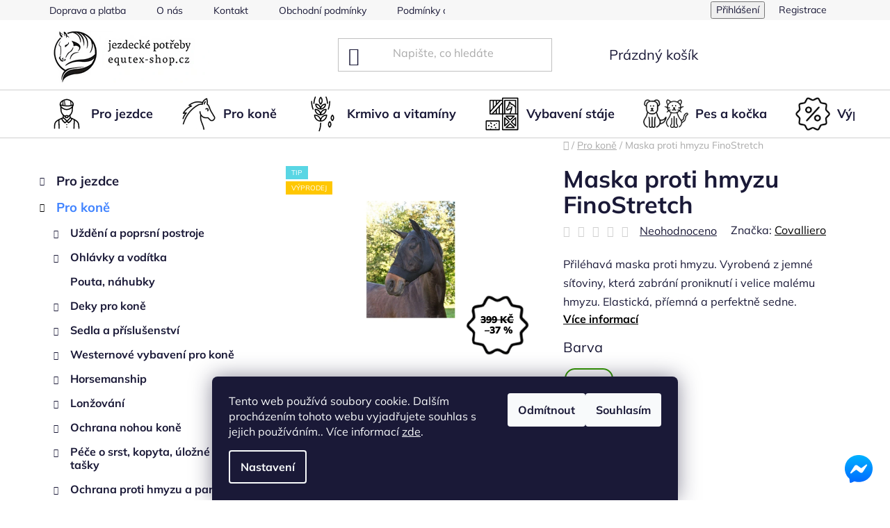

--- FILE ---
content_type: text/html; charset=utf-8
request_url: https://www.equtex-shop.cz/maska-proti-hmyzu-finostretch/
body_size: 38900
content:
<!doctype html><html lang="cs" dir="ltr" class="header-background-light external-fonts-loaded"><head><meta charset="utf-8" /><meta name="viewport" content="width=device-width,initial-scale=1" /><title>Maska proti hmyzu FinoStretch - Jezdecké potřeby EquTex</title><link rel="preconnect" href="https://cdn.myshoptet.com" /><link rel="dns-prefetch" href="https://cdn.myshoptet.com" /><link rel="preload" href="https://cdn.myshoptet.com/prj/dist/master/cms/libs/jquery/jquery-1.11.3.min.js" as="script" /><link href="https://cdn.myshoptet.com/prj/dist/master/cms/templates/frontend_templates/shared/css/font-face/mulish.css" rel="stylesheet"><link href="https://cdn.myshoptet.com/prj/dist/master/shop/dist/font-shoptet-13.css.3c47e30adfa2e9e2683b.css" rel="stylesheet"><script>
dataLayer = [];
dataLayer.push({'shoptet' : {
    "pageId": 967,
    "pageType": "productDetail",
    "currency": "CZK",
    "currencyInfo": {
        "decimalSeparator": ",",
        "exchangeRate": 1,
        "priceDecimalPlaces": 2,
        "symbol": "K\u010d",
        "symbolLeft": 0,
        "thousandSeparator": " "
    },
    "language": "cs",
    "projectId": 465232,
    "product": {
        "id": 8473,
        "guid": "9844596e-374f-11ec-b7e2-0cc47a6c9370",
        "hasVariants": true,
        "codes": [
            {
                "code": "12322474\/CERNO-MODRA-C",
                "quantity": "0",
                "stocks": [
                    {
                        "id": "ext",
                        "quantity": "0"
                    }
                ]
            },
            {
                "code": "12322474\/CERNO-MODRA-F",
                "quantity": "0",
                "stocks": [
                    {
                        "id": "ext",
                        "quantity": "0"
                    }
                ]
            },
            {
                "code": "12322474\/CERNO-MODRA-P",
                "quantity": "0",
                "stocks": [
                    {
                        "id": "ext",
                        "quantity": "0"
                    }
                ]
            },
            {
                "code": "12322474\/CERNA-C",
                "quantity": "0",
                "stocks": [
                    {
                        "id": "ext",
                        "quantity": "0"
                    }
                ]
            },
            {
                "code": "12322474\/CERNA-F",
                "quantity": "0",
                "stocks": [
                    {
                        "id": "ext",
                        "quantity": "0"
                    }
                ]
            },
            {
                "code": "12322474\/CERNA-P",
                "quantity": "1",
                "stocks": [
                    {
                        "id": "ext",
                        "quantity": "1"
                    }
                ]
            }
        ],
        "name": "Maska proti hmyzu FinoStretch",
        "appendix": "",
        "weight": "1",
        "manufacturer": "Covalliero",
        "manufacturerGuid": "1EF533435D0B6DF09563DA0BA3DED3EE",
        "currentCategory": "Pro kon\u011b",
        "currentCategoryGuid": "d3c667a5-1646-11ec-a39f-002590dc5efc",
        "defaultCategory": "Pro kon\u011b",
        "defaultCategoryGuid": "d3c667a5-1646-11ec-a39f-002590dc5efc",
        "currency": "CZK",
        "priceWithVat": 250
    },
    "stocks": [
        {
            "id": "ext",
            "title": "Sklad",
            "isDeliveryPoint": 0,
            "visibleOnEshop": 1
        }
    ],
    "cartInfo": {
        "id": null,
        "freeShipping": false,
        "freeShippingFrom": 2200,
        "leftToFreeGift": {
            "formattedPrice": "0 K\u010d",
            "priceLeft": 0
        },
        "freeGift": false,
        "leftToFreeShipping": {
            "priceLeft": 2200,
            "dependOnRegion": 0,
            "formattedPrice": "2 200 K\u010d"
        },
        "discountCoupon": [],
        "getNoBillingShippingPrice": {
            "withoutVat": 0,
            "vat": 0,
            "withVat": 0
        },
        "cartItems": [],
        "taxMode": "ORDINARY"
    },
    "cart": [],
    "customer": {
        "priceRatio": 1,
        "priceListId": 1,
        "groupId": null,
        "registered": false,
        "mainAccount": false
    }
}});
dataLayer.push({'cookie_consent' : {
    "marketing": "denied",
    "analytics": "denied"
}});
document.addEventListener('DOMContentLoaded', function() {
    shoptet.consent.onAccept(function(agreements) {
        if (agreements.length == 0) {
            return;
        }
        dataLayer.push({
            'cookie_consent' : {
                'marketing' : (agreements.includes(shoptet.config.cookiesConsentOptPersonalisation)
                    ? 'granted' : 'denied'),
                'analytics': (agreements.includes(shoptet.config.cookiesConsentOptAnalytics)
                    ? 'granted' : 'denied')
            },
            'event': 'cookie_consent'
        });
    });
});
</script>

<!-- Google Tag Manager -->
<script>(function(w,d,s,l,i){w[l]=w[l]||[];w[l].push({'gtm.start':
new Date().getTime(),event:'gtm.js'});var f=d.getElementsByTagName(s)[0],
j=d.createElement(s),dl=l!='dataLayer'?'&l='+l:'';j.async=true;j.src=
'https://www.googletagmanager.com/gtm.js?id='+i+dl;f.parentNode.insertBefore(j,f);
})(window,document,'script','dataLayer','GTM-MVPNPFH');</script>
<!-- End Google Tag Manager -->

<meta property="og:type" content="website"><meta property="og:site_name" content="equtex-shop.cz"><meta property="og:url" content="https://www.equtex-shop.cz/maska-proti-hmyzu-finostretch/"><meta property="og:title" content="Maska proti hmyzu FinoStretch - Jezdecké potřeby EquTex"><meta name="author" content="Jezdecké potřeby EquTex"><meta name="web_author" content="Shoptet.cz"><meta name="dcterms.rightsHolder" content="www.equtex-shop.cz"><meta name="robots" content="index,follow"><meta property="og:image" content="https://cdn.myshoptet.com/usr/www.equtex-shop.cz/user/shop/big/8473_maska-proti-hmyzu-finostretch.jpg?696d2145"><meta property="og:description" content="Maska proti hmyzu FinoStretch. Přiléhavá maska proti hmyzu. Vyrobená z jemné síťoviny, která zabrání proniknutí i velice malému hmyzu. Elastická, příemná a perfektně sedne."><meta name="description" content="Maska proti hmyzu FinoStretch. Přiléhavá maska proti hmyzu. Vyrobená z jemné síťoviny, která zabrání proniknutí i velice malému hmyzu. Elastická, příemná a perfektně sedne."><meta property="product:price:amount" content="250"><meta property="product:price:currency" content="CZK"><style>:root {--color-primary: #000000;--color-primary-h: 0;--color-primary-s: 0%;--color-primary-l: 0%;--color-primary-hover: #77a7ff;--color-primary-hover-h: 219;--color-primary-hover-s: 100%;--color-primary-hover-l: 73%;--color-secondary: #77a7ff;--color-secondary-h: 219;--color-secondary-s: 100%;--color-secondary-l: 73%;--color-secondary-hover: #77a7ff;--color-secondary-hover-h: 219;--color-secondary-hover-s: 100%;--color-secondary-hover-l: 73%;--color-tertiary: #000000;--color-tertiary-h: 0;--color-tertiary-s: 0%;--color-tertiary-l: 0%;--color-tertiary-hover: #ffffff;--color-tertiary-hover-h: 0;--color-tertiary-hover-s: 0%;--color-tertiary-hover-l: 100%;--color-header-background: #ffffff;--template-font: "Mulish";--template-headings-font: "Mulish";--header-background-url: url("[data-uri]");--cookies-notice-background: #1A1937;--cookies-notice-color: #F8FAFB;--cookies-notice-button-hover: #f5f5f5;--cookies-notice-link-hover: #27263f;--templates-update-management-preview-mode-content: "Náhled aktualizací šablony je aktivní pro váš prohlížeč."}</style>
    
    <link href="https://cdn.myshoptet.com/prj/dist/master/shop/dist/main-13.less.fdb02770e668ba5a70b5.css" rel="stylesheet" />
            <link href="https://cdn.myshoptet.com/prj/dist/master/shop/dist/mobile-header-v1-13.less.629f2f48911e67d0188c.css" rel="stylesheet" />
    
    <script>var shoptet = shoptet || {};</script>
    <script src="https://cdn.myshoptet.com/prj/dist/master/shop/dist/main-3g-header.js.27c4444ba5dd6be3416d.js"></script>
<!-- User include --><!-- service 565(213) html code header -->
<!--
<link rel="stylesheet" type="text/css" href="https://app.visual.ws/gpwebpay_shoptet/shoptet.css">
<script async defer type="text/javascript" src="https://app.visual.ws/gpwebpay_shoptet/shoptet.js"></script>
-->
<!-- service 1228(847) html code header -->
<link 
rel="stylesheet" 
href="https://cdn.myshoptet.com/usr/dmartini.myshoptet.com/user/documents/upload/dmartini/shop_rating/shop_rating.min.css?140"
data-author="Dominik Martini" 
data-author-web="dmartini.cz">
<!-- project html code header -->
<meta name="ahrefs-site-verification" content="cb87d937a4558aa20b8e1a9b458eef8ffc95eace299f8e4b920fe80286c2ff31">
<link href="https://cdn.myshoptet.com/usr/www.equtex-shop.cz/user/documents/assets/css/style.min.css?v=17" rel="stylesheet" />
<link href="/user/documents/assets/css/upravy106.css" rel="stylesheet" />
<a href="https://www.m.me/JezdeckePotrebyProskovice/" target="_blank">
<img alt="Jezdecke potřeby EquTex" src="https://cdn.myshoptet.com/usr/www.equtex-shop.cz/user/documents/upload/Ikony/fb-small.svg" class="fbmessage" title="Napište nám na facebook">
</a>
<meta name="google-site-verification" content="KOabUVbVja8RMn5AboBXmZNfjIfHdN7dGyDf3VdJyWY" />
<style>
.products-block>div .p .availability {
    padding: 5px 0px;
}
a.btn.btn-primary {
    border-color: #77a7ff;
}
.cart-widget-product-amount .quantity, .cart-table .p-quantity .quantity, .quantity .decrease:before, .quantity .increase:before, .quantity .decrease, .quantity .increase, .products-block>div .p>a img, .products-block > div .p, .p-to-cart-block, .p-to-cart-block .add-to-cart .quantity, a.btn.btn-primary, .btn.btn-cart, .btn.btn-conversion, a.btn.btn-cart, a.btn.btn-conversion, .products-block>div, button.btn.btn-cart.add-to-cart-button, .btn-primary:hover, .subcategories.with-image li a:hover, .btn-primary:hover::before, .btn-primary:hover::after, .subcategories.with-image li a:hover::before, .subcategories.with-image li a:hover::after {
    border-radius: 15px;
}
.product-slider-holder .product-slider-navigation.navigation-next:before, .product-slider-holder .product-slider-navigation.navigation-prev:before{
	background-color: transparent;
}
/*.hlavni-div {
    display: grid;
    grid-template-columns: repeat(auto-fit, minmax(300px, 1fr));
    gap: 20px;
    padding: 40px;
    max-width: 1200px;
    margin: auto;
}

.produkt-div {
    position: relative;
    overflow: hidden;
    border-radius: 10px;
    box-shadow: 0 5px 15px rgba(0,0,0,0.1);
}

.produkt-div img {
    width: 100%;
    height: auto;
    display: block;
}
*/

/* ----- VARIANTS CSS -----*/
/* Badge color variations */
.discount-badge.big-discount {
  background-color: #ef4444; /* Brighter red for bigger discounts */
}
/* Animated badge (optional) */
@keyframes badgePulse {
  0%, 100% { transform: scale(1); }
  50% { transform: scale(1.1); }
}
.discount-badge {
  animation: badgePulse 2s ease-in-out infinite;
}
/* Adjust badge position for active button */
.variant-btn.active .discount-badge {
  background-color: #fff;
  color: #000;
}
/* Mobile adjustments */



@media (max-width: 768px) {
  .discount-badge {
    font-size: 9px;
    padding: 2px 5px;
    top: -6px;
    right: -6px;
  }
}
@media (max-width: 480px) {
  .discount-badge {
    font-size: 8px;
    padding: 1px 4px;
  }
}
.discount-badge {
  position: absolute;
  top: -6px;
  right: -6px;
  background: #e63946;
  color: white;
  font-size: 10px;
  font-weight: bold;
  padding: 2px 4px;
  border-radius: 6px;
  line-height: 1.2;
  white-space: nowrap;
  z-index: 10;
  box-shadow: 0 2px 4px rgba(0, 0, 0, 0.2);
}
.variant-btn {
  position: relative;
  display: inline-flex;
  align-items: center;
  justify-content: center;
  min-width: 70px;
  padding: 6px 9px;
  margin: 2px;
  border: 2px solid #e6e6e6;
  border-bottom: 5px solid #ddd;
  border-radius: 15px;
  background: #fff;
  cursor: pointer;
  color: #333;
  transition: all 0.3s ease;
}
#jsUnavailableCombinationMessage {
    background-color: #fff3cd;
    border: 1px solid #ffc107;
    border-radius: 6px;
    padding: 12px 15px;
    margin: 15px 0;
    color: #856404;
    font-size: 14px;
}
.variant-buttons {
  display: flex;
  flex-wrap: wrap;
  gap: 2px;
}
.variant-btn.unavailable {
  opacity: 0.4;
  cursor: not-allowed;
}
.variant-btn.unavailable::after {
    content: '';
    position: absolute;
    top: 50%;
    left: 5%;
    right: 5%;
    height: 2px;
    background-color: #dc2626;
    transform: translateY(-50%) rotate(-15deg);
}
.variant-btn:hover {
    border-color: #333;
    background-color: #f8f8f8;
    transform: translateY(-2px);
    box-shadow: 0 4px 12px rgba(0,0,0,0.15);
}
.variant-btn:focus {
    outline: 2px solid #4299e1;
    outline-offset: 2px;
}
.variant-btn.active {
    border-color: #000;
    background-color: #000;
    color: #fff;
    font-weight: 600;
    box-shadow: 0 4px 12px rgba(0,0,0,0.2);
}
@media (min-width: 768px) {
.products-block>div .p .p-bottom.single-button {
    padding-right: 0px;
}}
</style>
<!-- /User include --><link rel="shortcut icon" href="/favicon.ico" type="image/x-icon" /><link rel="canonical" href="https://www.equtex-shop.cz/maska-proti-hmyzu-finostretch/" />    <!-- Global site tag (gtag.js) - Google Analytics -->
    <script async src="https://www.googletagmanager.com/gtag/js?id=16725648877"></script>
    <script>
        
        window.dataLayer = window.dataLayer || [];
        function gtag(){dataLayer.push(arguments);}
        

                    console.debug('default consent data');

            gtag('consent', 'default', {"ad_storage":"denied","analytics_storage":"denied","ad_user_data":"denied","ad_personalization":"denied","wait_for_update":500});
            dataLayer.push({
                'event': 'default_consent'
            });
        
        gtag('js', new Date());

                gtag('config', 'UA-219757455-1', { 'groups': "UA" });
        
                gtag('config', 'G-YM8GCBHKYR', {"groups":"GA4","send_page_view":false,"content_group":"productDetail","currency":"CZK","page_language":"cs"});
        
        
                gtag('config', 'AW-16725648877');
        
        
        
        
                    gtag('event', 'page_view', {"send_to":"GA4","page_language":"cs","content_group":"productDetail","currency":"CZK"});
        
                gtag('set', 'currency', 'CZK');

        gtag('event', 'view_item', {
            "send_to": "UA",
            "items": [
                {
                    "id": "12322474\/CERNA-P",
                    "name": "Maska proti hmyzu FinoStretch",
                    "category": "Pro kon\u011b",
                                        "brand": "Covalliero",
                                                            "variant": "Barva: \u010dern\u00e1, Velikost: PONY",
                                        "price": 206.61
                }
            ]
        });
        
        
        
        
        
                    gtag('event', 'view_item', {"send_to":"GA4","page_language":"cs","content_group":"productDetail","value":206.61000000000001,"currency":"CZK","items":[{"item_id":"12322474\/CERNA-P","item_name":"Maska proti hmyzu FinoStretch","item_brand":"Covalliero","item_category":"Pro kon\u011b","item_variant":"12322474\/CERNA-P~Barva: \u010dern\u00e1, Velikost: PONY","price":206.61000000000001,"quantity":1,"index":0}]});
        
        
        
        
        
        
        
        document.addEventListener('DOMContentLoaded', function() {
            if (typeof shoptet.tracking !== 'undefined') {
                for (var id in shoptet.tracking.bannersList) {
                    gtag('event', 'view_promotion', {
                        "send_to": "UA",
                        "promotions": [
                            {
                                "id": shoptet.tracking.bannersList[id].id,
                                "name": shoptet.tracking.bannersList[id].name,
                                "position": shoptet.tracking.bannersList[id].position
                            }
                        ]
                    });
                }
            }

            shoptet.consent.onAccept(function(agreements) {
                if (agreements.length !== 0) {
                    console.debug('gtag consent accept');
                    var gtagConsentPayload =  {
                        'ad_storage': agreements.includes(shoptet.config.cookiesConsentOptPersonalisation)
                            ? 'granted' : 'denied',
                        'analytics_storage': agreements.includes(shoptet.config.cookiesConsentOptAnalytics)
                            ? 'granted' : 'denied',
                                                                                                'ad_user_data': agreements.includes(shoptet.config.cookiesConsentOptPersonalisation)
                            ? 'granted' : 'denied',
                        'ad_personalization': agreements.includes(shoptet.config.cookiesConsentOptPersonalisation)
                            ? 'granted' : 'denied',
                        };
                    console.debug('update consent data', gtagConsentPayload);
                    gtag('consent', 'update', gtagConsentPayload);
                    dataLayer.push(
                        { 'event': 'update_consent' }
                    );
                }
            });
        });
    </script>
</head><body class="desktop id-967 in-pro-kone template-13 type-product type-detail multiple-columns-body columns-3 smart-labels-active ums_forms_redesign--off ums_a11y_category_page--on ums_discussion_rating_forms--off ums_flags_display_unification--on ums_a11y_login--on mobile-header-version-1"><noscript>
    <style>
        #header {
            padding-top: 0;
            position: relative !important;
            top: 0;
        }
        .header-navigation {
            position: relative !important;
        }
        .overall-wrapper {
            margin: 0 !important;
        }
        body:not(.ready) {
            visibility: visible !important;
        }
    </style>
    <div class="no-javascript">
        <div class="no-javascript__title">Musíte změnit nastavení vašeho prohlížeče</div>
        <div class="no-javascript__text">Podívejte se na: <a href="https://www.google.com/support/bin/answer.py?answer=23852">Jak povolit JavaScript ve vašem prohlížeči</a>.</div>
        <div class="no-javascript__text">Pokud používáte software na blokování reklam, může být nutné povolit JavaScript z této stránky.</div>
        <div class="no-javascript__text">Děkujeme.</div>
    </div>
</noscript>

        <div id="fb-root"></div>
        <script>
            window.fbAsyncInit = function() {
                FB.init({
                    autoLogAppEvents : true,
                    xfbml            : true,
                    version          : 'v24.0'
                });
            };
        </script>
        <script async defer crossorigin="anonymous" src="https://connect.facebook.net/cs_CZ/sdk.js#xfbml=1&version=v24.0"></script>
<!-- Google Tag Manager (noscript) -->
<noscript><iframe src="https://www.googletagmanager.com/ns.html?id=GTM-MVPNPFH"
height="0" width="0" style="display:none;visibility:hidden"></iframe></noscript>
<!-- End Google Tag Manager (noscript) -->

    <div class="siteCookies siteCookies--bottom siteCookies--dark js-siteCookies" role="dialog" data-testid="cookiesPopup" data-nosnippet>
        <div class="siteCookies__form">
            <div class="siteCookies__content">
                <div class="siteCookies__text">
                    Tento web používá soubory cookie. Dalším procházením tohoto webu vyjadřujete souhlas s jejich používáním.. Více informací <a href="https://465232.myshoptet.com/podminky-ochrany-osobnich-udaju/" target="\" _blank="" rel="\" noreferrer="">zde</a>.
                </div>
                <p class="siteCookies__links">
                    <button class="siteCookies__link js-cookies-settings" aria-label="Nastavení cookies" data-testid="cookiesSettings">Nastavení</button>
                </p>
            </div>
            <div class="siteCookies__buttonWrap">
                                    <button class="siteCookies__button js-cookiesConsentSubmit" value="reject" aria-label="Odmítnout cookies" data-testid="buttonCookiesReject">Odmítnout</button>
                                <button class="siteCookies__button js-cookiesConsentSubmit" value="all" aria-label="Přijmout cookies" data-testid="buttonCookiesAccept">Souhlasím</button>
            </div>
        </div>
        <script>
            document.addEventListener("DOMContentLoaded", () => {
                const siteCookies = document.querySelector('.js-siteCookies');
                document.addEventListener("scroll", shoptet.common.throttle(() => {
                    const st = document.documentElement.scrollTop;
                    if (st > 1) {
                        siteCookies.classList.add('siteCookies--scrolled');
                    } else {
                        siteCookies.classList.remove('siteCookies--scrolled');
                    }
                }, 100));
            });
        </script>
    </div>
<a href="#content" class="skip-link sr-only">Přejít na obsah</a><div class="overall-wrapper"><div class="user-action"><div class="container">
    <div class="user-action-in">
                    <div id="login" class="user-action-login popup-widget login-widget" role="dialog" aria-labelledby="loginHeading">
        <div class="popup-widget-inner">
                            <h2 id="loginHeading">Přihlášení k vašemu účtu</h2><div id="customerLogin"><form action="/action/Customer/Login/" method="post" id="formLoginIncluded" class="csrf-enabled formLogin" data-testid="formLogin"><input type="hidden" name="referer" value="" /><div class="form-group"><div class="input-wrapper email js-validated-element-wrapper no-label"><input type="email" name="email" class="form-control" autofocus placeholder="E-mailová adresa (např. jan@novak.cz)" data-testid="inputEmail" autocomplete="email" required /></div></div><div class="form-group"><div class="input-wrapper password js-validated-element-wrapper no-label"><input type="password" name="password" class="form-control" placeholder="Heslo" data-testid="inputPassword" autocomplete="current-password" required /><span class="no-display">Nemůžete vyplnit toto pole</span><input type="text" name="surname" value="" class="no-display" /></div></div><div class="form-group"><div class="login-wrapper"><button type="submit" class="btn btn-secondary btn-text btn-login" data-testid="buttonSubmit">Přihlásit se</button><div class="password-helper"><a href="/registrace/" data-testid="signup" rel="nofollow">Nová registrace</a><a href="/klient/zapomenute-heslo/" rel="nofollow">Zapomenuté heslo</a></div></div></div></form>
</div>                    </div>
    </div>

                <div id="cart-widget" class="user-action-cart popup-widget cart-widget loader-wrapper" data-testid="popupCartWidget" role="dialog" aria-hidden="true">
            <div class="popup-widget-inner cart-widget-inner place-cart-here">
                <div class="loader-overlay">
                    <div class="loader"></div>
                </div>
            </div>
        </div>
    </div>
</div>
</div><div class="top-navigation-bar" data-testid="topNavigationBar">

    <div class="container">

                            <div class="top-navigation-menu">
                <ul class="top-navigation-bar-menu">
                                            <li class="top-navigation-menu-item-3441">
                            <a href="/doprava-a-platba/" title="Doprava a platba" target="blank">Doprava a platba</a>
                        </li>
                                            <li class="top-navigation-menu-item-1570">
                            <a href="/o-nas/" title="O nás" target="blank">O nás</a>
                        </li>
                                            <li class="top-navigation-menu-item-27">
                            <a href="/kontakt/" title="Kontakt" target="blank">Kontakt</a>
                        </li>
                                            <li class="top-navigation-menu-item-39">
                            <a href="/obchodni-podminky/" title="Obchodní podmínky" target="blank">Obchodní podmínky</a>
                        </li>
                                            <li class="top-navigation-menu-item-691">
                            <a href="/podminky-ochrany-osobnich-udaju/" title="Podmínky ochrany osobních údajů " target="blank">Podmínky ochrany osobních údajů </a>
                        </li>
                                            <li class="top-navigation-menu-item-3571">
                            <a href="/blog/" title="Blog">Blog</a>
                        </li>
                                            <li class="top-navigation-menu-item-external-36">
                            <a href="https://equtex-shop.cz/hodnoceni-obchodu" title="Hodnocení obchodu">Hodnocení obchodu</a>
                        </li>
                                            <li class="top-navigation-menu-item-4765">
                            <a href="/neprevzeti-zasilky/" title="Nepřevzetí zásilky" target="blank">Nepřevzetí zásilky</a>
                        </li>
                                            <li class="top-navigation-menu-item-external-43">
                            <a href="https://www.equtex-shop.cz/clanky-2/jak-vratit-nebo-reklamovat-zbozi/" title="Vrácení a reklamace zboží" target="blank">Vrácení a reklamace zboží</a>
                        </li>
                                    </ul>
                <div class="top-navigation-menu-trigger">Více</div>
                <ul class="top-navigation-bar-menu-helper"></ul>
            </div>
        
        <div class="top-navigation-tools">
                        <button class="top-nav-button top-nav-button-login toggle-window" type="button" data-target="login" aria-haspopup="dialog" aria-controls="login" aria-expanded="false" data-testid="signin"><span>Přihlášení</span></button>
    <a href="/registrace/" class="top-nav-button top-nav-button-register" data-testid="headerSignup">Registrace</a>
        </div>

    </div>

</div>
<header id="header">
        <div class="header-top">
            <div class="container navigation-wrapper header-top-wrapper">
                <div class="site-name"><a href="/" data-testid="linkWebsiteLogo"><img src="https://cdn.myshoptet.com/usr/www.equtex-shop.cz/user/logos/equtex_logo-1.jpg" alt="Jezdecké potřeby EquTex" fetchpriority="low" /></a></div>                <div class="search" itemscope itemtype="https://schema.org/WebSite">
                    <meta itemprop="headline" content="Pro koně"/><meta itemprop="url" content="https://www.equtex-shop.cz"/><meta itemprop="text" content="Maska proti hmyzu FinoStretch. Přiléhavá maska proti hmyzu. Vyrobená z jemné síťoviny, která zabrání proniknutí i velice malému hmyzu. Elastická, příemná a perfektně sedne."/>                    <form action="/action/ProductSearch/prepareString/" method="post"
    id="formSearchForm" class="search-form compact-form js-search-main"
    itemprop="potentialAction" itemscope itemtype="https://schema.org/SearchAction" data-testid="searchForm">
    <fieldset>
        <meta itemprop="target"
            content="https://www.equtex-shop.cz/vyhledavani/?string={string}"/>
        <input type="hidden" name="language" value="cs"/>
        
            
    <span class="search-input-icon" aria-hidden="true"></span>

<input
    type="search"
    name="string"
        class="query-input form-control search-input js-search-input"
    placeholder="Napište, co hledáte"
    autocomplete="off"
    required
    itemprop="query-input"
    aria-label="Vyhledávání"
    data-testid="searchInput"
>
            <button type="submit" class="btn btn-default search-button" data-testid="searchBtn">Hledat</button>
        
    </fieldset>
</form>
                </div>
                <div class="navigation-buttons">
                    <a href="#" class="toggle-window" data-target="search" data-testid="linkSearchIcon"><span class="sr-only">Hledat</span></a>
                        
    <a href="/kosik/" class="btn btn-icon toggle-window cart-count" data-target="cart" data-hover="true" data-redirect="true" data-testid="headerCart" rel="nofollow" aria-haspopup="dialog" aria-expanded="false" aria-controls="cart-widget">
        
                <span class="sr-only">Nákupní košík</span>
        
            <span class="cart-price visible-lg-inline-block" data-testid="headerCartPrice">
                                    Prázdný košík                            </span>
        
    
            </a>
                    <a href="#" class="toggle-window" data-target="navigation" data-testid="hamburgerMenu"></a>
                </div>
            </div>
        </div>
        <div class="header-bottom">
            <div class="container navigation-wrapper header-bottom-wrapper js-navigation-container">
                <nav id="navigation" aria-label="Hlavní menu" data-collapsible="true"><div class="navigation-in menu"><ul class="menu-level-1" role="menubar" data-testid="headerMenuItems"><li class="menu-item-1210 ext" role="none"><a href="/pro-jezdce/" data-testid="headerMenuItem" role="menuitem" aria-haspopup="true" aria-expanded="false"><b>Pro jezdce</b><span class="submenu-arrow"></span></a><ul class="menu-level-2" aria-label="Pro jezdce" tabindex="-1" role="menu"><li class="menu-item-1213 has-third-level" role="none"><a href="/jezdecke-obleceni/" class="menu-image" data-testid="headerMenuItem" tabindex="-1" aria-hidden="true"><img src="data:image/svg+xml,%3Csvg%20width%3D%22140%22%20height%3D%22100%22%20xmlns%3D%22http%3A%2F%2Fwww.w3.org%2F2000%2Fsvg%22%3E%3C%2Fsvg%3E" alt="" aria-hidden="true" width="140" height="100"  data-src="https://cdn.myshoptet.com/usr/www.equtex-shop.cz/user/categories/thumb/obleceni.png" fetchpriority="low" /></a><div><a href="/jezdecke-obleceni/" data-testid="headerMenuItem" role="menuitem"><span>Jezdecké oblečení</span></a>
                                                    <ul class="menu-level-3" role="menu">
                                                                    <li class="menu-item-1216" role="none">
                                        <a href="/rajtky/" data-testid="headerMenuItem" role="menuitem">
                                            Rajtky</a>,                                    </li>
                                                                    <li class="menu-item-1219" role="none">
                                        <a href="/tricka-a-kosile/" data-testid="headerMenuItem" role="menuitem">
                                            Trička a košile</a>,                                    </li>
                                                                    <li class="menu-item-1222" role="none">
                                        <a href="/bundy-a-mikiny/" data-testid="headerMenuItem" role="menuitem">
                                            Bundy a větrovky</a>,                                    </li>
                                                                    <li class="menu-item-1225" role="none">
                                        <a href="/vesty-a-mikiny/" data-testid="headerMenuItem" role="menuitem">
                                            Vesty a mikiny</a>,                                    </li>
                                                                    <li class="menu-item-1228" role="none">
                                        <a href="/podkolenky/" data-testid="headerMenuItem" role="menuitem">
                                            Podkolenky</a>,                                    </li>
                                                                    <li class="menu-item-1231" role="none">
                                        <a href="/rukavice/" data-testid="headerMenuItem" role="menuitem">
                                            Rukavice</a>,                                    </li>
                                                                    <li class="menu-item-1234" role="none">
                                        <a href="/zavodni-saka-a-prislusenstvi/" data-testid="headerMenuItem" role="menuitem">
                                            Závodní saka a příslušenství</a>,                                    </li>
                                                                    <li class="menu-item-1390" role="none">
                                        <a href="/ksiltovky-a-cepice/" data-testid="headerMenuItem" role="menuitem">
                                            Kšiltovky a čepice, pásky</a>,                                    </li>
                                                                    <li class="menu-item-4774" role="none">
                                        <a href="/obleceni-comfort-heat-na-powerbanku/" data-testid="headerMenuItem" role="menuitem">
                                            Oblečení Comfort Heat na powerbanku</a>                                    </li>
                                                            </ul>
                        </div></li><li class="menu-item-1237 has-third-level" role="none"><a href="/jezdecke-vybaveni/" class="menu-image" data-testid="headerMenuItem" tabindex="-1" aria-hidden="true"><img src="data:image/svg+xml,%3Csvg%20width%3D%22140%22%20height%3D%22100%22%20xmlns%3D%22http%3A%2F%2Fwww.w3.org%2F2000%2Fsvg%22%3E%3C%2Fsvg%3E" alt="" aria-hidden="true" width="140" height="100"  data-src="https://cdn.myshoptet.com/usr/www.equtex-shop.cz/user/categories/thumb/potreby.png" fetchpriority="low" /></a><div><a href="/jezdecke-vybaveni/" data-testid="headerMenuItem" role="menuitem"><span>Jezdecké vybavení</span></a>
                                                    <ul class="menu-level-3" role="menu">
                                                                    <li class="menu-item-1240" role="none">
                                        <a href="/bice-a-sporny/" data-testid="headerMenuItem" role="menuitem">
                                            Biče a šporny</a>,                                    </li>
                                                                    <li class="menu-item-1252" role="none">
                                        <a href="/chapsy-a-minichapsy/" data-testid="headerMenuItem" role="menuitem">
                                            Chapsy a minichapsy</a>,                                    </li>
                                                                    <li class="menu-item-1255" role="none">
                                        <a href="/jezdecke-helmy/" data-testid="headerMenuItem" role="menuitem">
                                            Jezdecké helmy</a>,                                    </li>
                                                                    <li class="menu-item-1258" role="none">
                                        <a href="/reflexni-bezpecnost/" data-testid="headerMenuItem" role="menuitem">
                                            Reflexní - bezpečnost</a>,                                    </li>
                                                                    <li class="menu-item-1261" role="none">
                                        <a href="/bezpecnostni-vesty/" data-testid="headerMenuItem" role="menuitem">
                                            Bezpečnostní vesty</a>,                                    </li>
                                                                    <li class="menu-item-1264" role="none">
                                        <a href="/jezdecke-boty-a-perka/" data-testid="headerMenuItem" role="menuitem">
                                            Jezdecké boty a pérka</a>                                    </li>
                                                            </ul>
                        </div></li><li class="menu-item-1492 has-third-level" role="none"><a href="/westernove-vybaveni-pro-jezdce/" class="menu-image" data-testid="headerMenuItem" tabindex="-1" aria-hidden="true"><img src="data:image/svg+xml,%3Csvg%20width%3D%22140%22%20height%3D%22100%22%20xmlns%3D%22http%3A%2F%2Fwww.w3.org%2F2000%2Fsvg%22%3E%3C%2Fsvg%3E" alt="" aria-hidden="true" width="140" height="100"  data-src="https://cdn.myshoptet.com/usr/www.equtex-shop.cz/user/categories/thumb/western.png" fetchpriority="low" /></a><div><a href="/westernove-vybaveni-pro-jezdce/" data-testid="headerMenuItem" role="menuitem"><span>Westernové vybavení pro jezdce</span></a>
                                                    <ul class="menu-level-3" role="menu">
                                                                    <li class="menu-item-1495" role="none">
                                        <a href="/klobouky--chapsy--bola/" data-testid="headerMenuItem" role="menuitem">
                                            Klobouky, chapsy, bola</a>,                                    </li>
                                                                    <li class="menu-item-1498" role="none">
                                        <a href="/kabaty-a-ostatni-textil/" data-testid="headerMenuItem" role="menuitem">
                                            Kabáty a ostatní textil</a>,                                    </li>
                                                                    <li class="menu-item-1501" role="none">
                                        <a href="/ostruhy-a-reminky--bice--lasa/" data-testid="headerMenuItem" role="menuitem">
                                            Ostruhy a řemínky, biče, lasa</a>,                                    </li>
                                                                    <li class="menu-item-1504" role="none">
                                        <a href="/rukavice--boty-a-prislusenstvi/" data-testid="headerMenuItem" role="menuitem">
                                            Rukavice, boty a příslušenství</a>                                    </li>
                                                            </ul>
                        </div></li><li class="menu-item-1267 has-third-level" role="none"><a href="/darkove-predmety/" class="menu-image" data-testid="headerMenuItem" tabindex="-1" aria-hidden="true"><img src="data:image/svg+xml,%3Csvg%20width%3D%22140%22%20height%3D%22100%22%20xmlns%3D%22http%3A%2F%2Fwww.w3.org%2F2000%2Fsvg%22%3E%3C%2Fsvg%3E" alt="" aria-hidden="true" width="140" height="100"  data-src="https://cdn.myshoptet.com/usr/www.equtex-shop.cz/user/categories/thumb/darek.png" fetchpriority="low" /></a><div><a href="/darkove-predmety/" data-testid="headerMenuItem" role="menuitem"><span>Dárkové předměty</span></a>
                                                    <ul class="menu-level-3" role="menu">
                                                                    <li class="menu-item-1707" role="none">
                                        <a href="/klicenky/" data-testid="headerMenuItem" role="menuitem">
                                            Klíčenky</a>,                                    </li>
                                                                    <li class="menu-item-1710" role="none">
                                        <a href="/tasky--batohy/" data-testid="headerMenuItem" role="menuitem">
                                            Tašky, batohy</a>,                                    </li>
                                                                    <li class="menu-item-1713" role="none">
                                        <a href="/pera--tuzky/" data-testid="headerMenuItem" role="menuitem">
                                            Pera, tužky</a>,                                    </li>
                                                                    <li class="menu-item-1716" role="none">
                                        <a href="/kosmetika/" data-testid="headerMenuItem" role="menuitem">
                                            Kosmetika</a>,                                    </li>
                                                                    <li class="menu-item-1719" role="none">
                                        <a href="/gumicky--sponky/" data-testid="headerMenuItem" role="menuitem">
                                            Gumičky, sponky</a>,                                    </li>
                                                                    <li class="menu-item-1722" role="none">
                                        <a href="/hracky/" data-testid="headerMenuItem" role="menuitem">
                                            Hračky</a>,                                    </li>
                                                                    <li class="menu-item-1725" role="none">
                                        <a href="/ostatni-darkovy-sortiment/" data-testid="headerMenuItem" role="menuitem">
                                            Ostatní dárkový sortiment</a>,                                    </li>
                                                                    <li class="menu-item-1728" role="none">
                                        <a href="/sperky--broze/" data-testid="headerMenuItem" role="menuitem">
                                            Šperky, brože</a>,                                    </li>
                                                                    <li class="menu-item-4507" role="none">
                                        <a href="/proteinove-tycinky-a-bylinne-bonbony/" data-testid="headerMenuItem" role="menuitem">
                                            Proteinové tyčinky a bylinné bonbóny</a>                                    </li>
                                                            </ul>
                        </div></li><li class="menu-item-4642 has-third-level" role="none"><a href="/hobby-horsing/" class="menu-image" data-testid="headerMenuItem" tabindex="-1" aria-hidden="true"><img src="data:image/svg+xml,%3Csvg%20width%3D%22140%22%20height%3D%22100%22%20xmlns%3D%22http%3A%2F%2Fwww.w3.org%2F2000%2Fsvg%22%3E%3C%2Fsvg%3E" alt="" aria-hidden="true" width="140" height="100"  data-src="https://cdn.myshoptet.com/usr/www.equtex-shop.cz/user/categories/thumb/hobbyhorse.png" fetchpriority="low" /></a><div><a href="/hobby-horsing/" data-testid="headerMenuItem" role="menuitem"><span>Hobby Horsing</span></a>
                                                    <ul class="menu-level-3" role="menu">
                                                                    <li class="menu-item-4645" role="none">
                                        <a href="/hobby-horse-konici-na-tyci/" data-testid="headerMenuItem" role="menuitem">
                                            Hobby horse koníci na tyči</a>,                                    </li>
                                                                    <li class="menu-item-4648" role="none">
                                        <a href="/hobby-horse-doplnky-ke-konikum-na-tyci/" data-testid="headerMenuItem" role="menuitem">
                                            Hobby horse doplňky ke koníkům na tyči</a>                                    </li>
                                                            </ul>
                        </div></li></ul></li>
<li class="menu-item-967 ext" role="none"><a href="/pro-kone/" class="active" data-testid="headerMenuItem" role="menuitem" aria-haspopup="true" aria-expanded="false"><b>Pro koně</b><span class="submenu-arrow"></span></a><ul class="menu-level-2" aria-label="Pro koně" tabindex="-1" role="menu"><li class="menu-item-1012 has-third-level" role="none"><a href="/uzdeni-a-poprsni-postroje/" class="menu-image" data-testid="headerMenuItem" tabindex="-1" aria-hidden="true"><img src="data:image/svg+xml,%3Csvg%20width%3D%22140%22%20height%3D%22100%22%20xmlns%3D%22http%3A%2F%2Fwww.w3.org%2F2000%2Fsvg%22%3E%3C%2Fsvg%3E" alt="" aria-hidden="true" width="140" height="100"  data-src="https://cdn.myshoptet.com/usr/www.equtex-shop.cz/user/categories/thumb/uzdecka2.png" fetchpriority="low" /></a><div><a href="/uzdeni-a-poprsni-postroje/" data-testid="headerMenuItem" role="menuitem"><span>Uždění a poprsní postroje</span></a>
                                                    <ul class="menu-level-3" role="menu">
                                                                    <li class="menu-item-1015" role="none">
                                        <a href="/uzdecky--uzdy/" data-testid="headerMenuItem" role="menuitem">
                                            Uzdečky, uzdy</a>,                                    </li>
                                                                    <li class="menu-item-1018" role="none">
                                        <a href="/oteze-a-pomocne-oteze/" data-testid="headerMenuItem" role="menuitem">
                                            Otěže a pomocné otěže</a>,                                    </li>
                                                                    <li class="menu-item-1021" role="none">
                                        <a href="/udidla/" data-testid="headerMenuItem" role="menuitem">
                                            Udidla</a>,                                    </li>
                                                                    <li class="menu-item-1057" role="none">
                                        <a href="/poprsaky/" data-testid="headerMenuItem" role="menuitem">
                                            Poprsáky</a>,                                    </li>
                                                                    <li class="menu-item-1195" role="none">
                                        <a href="/martingal/" data-testid="headerMenuItem" role="menuitem">
                                            Martingal</a>,                                    </li>
                                                                    <li class="menu-item-1060" role="none">
                                        <a href="/prislusenstvi/" data-testid="headerMenuItem" role="menuitem">
                                            Příslušenství</a>                                    </li>
                                                            </ul>
                        </div></li><li class="menu-item-1153 has-third-level" role="none"><a href="/ohlavky-a-voditka/" class="menu-image" data-testid="headerMenuItem" tabindex="-1" aria-hidden="true"><img src="data:image/svg+xml,%3Csvg%20width%3D%22140%22%20height%3D%22100%22%20xmlns%3D%22http%3A%2F%2Fwww.w3.org%2F2000%2Fsvg%22%3E%3C%2Fsvg%3E" alt="" aria-hidden="true" width="140" height="100"  data-src="https://cdn.myshoptet.com/usr/www.equtex-shop.cz/user/categories/thumb/ohlavka.png" fetchpriority="low" /></a><div><a href="/ohlavky-a-voditka/" data-testid="headerMenuItem" role="menuitem"><span>Ohlávky a vodítka</span></a>
                                                    <ul class="menu-level-3" role="menu">
                                                                    <li class="menu-item-1156" role="none">
                                        <a href="/ohlavky/" data-testid="headerMenuItem" role="menuitem">
                                            Ohlávky</a>,                                    </li>
                                                                    <li class="menu-item-1159" role="none">
                                        <a href="/voditka-2/" data-testid="headerMenuItem" role="menuitem">
                                            Vodítka</a>,                                    </li>
                                                                    <li class="menu-item-4666" role="none">
                                        <a href="/jezdecke-provazove-ohlavky/" data-testid="headerMenuItem" role="menuitem">
                                            Jezdecké provazové ohlávky</a>                                    </li>
                                                            </ul>
                        </div></li><li class="menu-item-1204" role="none"><a href="/pouta--nahubky/" class="menu-image" data-testid="headerMenuItem" tabindex="-1" aria-hidden="true"><img src="data:image/svg+xml,%3Csvg%20width%3D%22140%22%20height%3D%22100%22%20xmlns%3D%22http%3A%2F%2Fwww.w3.org%2F2000%2Fsvg%22%3E%3C%2Fsvg%3E" alt="" aria-hidden="true" width="140" height="100"  data-src="https://cdn.myshoptet.com/usr/www.equtex-shop.cz/user/categories/thumb/nahubek0.png" fetchpriority="low" /></a><div><a href="/pouta--nahubky/" data-testid="headerMenuItem" role="menuitem"><span>Pouta, náhubky</span></a>
                        </div></li><li class="menu-item-1063 has-third-level" role="none"><a href="/deky-pro-kone/" class="menu-image" data-testid="headerMenuItem" tabindex="-1" aria-hidden="true"><img src="data:image/svg+xml,%3Csvg%20width%3D%22140%22%20height%3D%22100%22%20xmlns%3D%22http%3A%2F%2Fwww.w3.org%2F2000%2Fsvg%22%3E%3C%2Fsvg%3E" alt="" aria-hidden="true" width="140" height="100"  data-src="https://cdn.myshoptet.com/usr/www.equtex-shop.cz/user/categories/thumb/dekaprokone.png" fetchpriority="low" /></a><div><a href="/deky-pro-kone/" data-testid="headerMenuItem" role="menuitem"><span>Deky pro koně</span></a>
                                                    <ul class="menu-level-3" role="menu">
                                                                    <li class="menu-item-1066" role="none">
                                        <a href="/zimni-deky/" data-testid="headerMenuItem" role="menuitem">
                                            Zimní deky</a>,                                    </li>
                                                                    <li class="menu-item-1087" role="none">
                                        <a href="/odpocovaci-fleece-deky/" data-testid="headerMenuItem" role="menuitem">
                                            Odpocovací fleece deky</a>,                                    </li>
                                                                    <li class="menu-item-1093" role="none">
                                        <a href="/bederni-deky/" data-testid="headerMenuItem" role="menuitem">
                                            Bederní deky</a>,                                    </li>
                                                                    <li class="menu-item-1090" role="none">
                                        <a href="/letni-sitovane-deky/" data-testid="headerMenuItem" role="menuitem">
                                            Letní síťované deky</a>,                                    </li>
                                                                    <li class="menu-item-1084" role="none">
                                        <a href="/plastenky-a-letni-deky/" data-testid="headerMenuItem" role="menuitem">
                                            Pláštěnky a letní deky</a>,                                    </li>
                                                                    <li class="menu-item-1099" role="none">
                                        <a href="/prislusenstvi-k-dekam/" data-testid="headerMenuItem" role="menuitem">
                                            Příslušenství k dekám</a>,                                    </li>
                                                                    <li class="menu-item-1480" role="none">
                                        <a href="/stajove-deky/" data-testid="headerMenuItem" role="menuitem">
                                            Stájové deky</a>                                    </li>
                                                            </ul>
                        </div></li><li class="menu-item-970 has-third-level" role="none"><a href="/sedla-a-prislusenstvi/" class="menu-image" data-testid="headerMenuItem" tabindex="-1" aria-hidden="true"><img src="data:image/svg+xml,%3Csvg%20width%3D%22140%22%20height%3D%22100%22%20xmlns%3D%22http%3A%2F%2Fwww.w3.org%2F2000%2Fsvg%22%3E%3C%2Fsvg%3E" alt="" aria-hidden="true" width="140" height="100"  data-src="https://cdn.myshoptet.com/usr/www.equtex-shop.cz/user/categories/thumb/sedlo1.png" fetchpriority="low" /></a><div><a href="/sedla-a-prislusenstvi/" data-testid="headerMenuItem" role="menuitem"><span>Sedla a příslušenství</span></a>
                                                    <ul class="menu-level-3" role="menu">
                                                                    <li class="menu-item-973" role="none">
                                        <a href="/sedla-a-jezdecke-pady/" data-testid="headerMenuItem" role="menuitem">
                                            Sedla a jezdecké pady</a>,                                    </li>
                                                                    <li class="menu-item-976" role="none">
                                        <a href="/podsedlove-decky/" data-testid="headerMenuItem" role="menuitem">
                                            Podsedlové dečky</a>,                                    </li>
                                                                    <li class="menu-item-979" role="none">
                                        <a href="/tlumici-podlozky-pod-sedlo/" data-testid="headerMenuItem" role="menuitem">
                                            Tlumící podložky pod sedlo</a>,                                    </li>
                                                                    <li class="menu-item-982" role="none">
                                        <a href="/podbrisniky/" data-testid="headerMenuItem" role="menuitem">
                                            Podbřišníky</a>,                                    </li>
                                                                    <li class="menu-item-985" role="none">
                                        <a href="/trmeny-a-trmenove-remeny-2/" data-testid="headerMenuItem" role="menuitem">
                                            Třmeny a třmenové řemeny</a>,                                    </li>
                                                                    <li class="menu-item-988" role="none">
                                        <a href="/beranky-na-posedli/" data-testid="headerMenuItem" role="menuitem">
                                            Beránky na posedlí</a>,                                    </li>
                                                                    <li class="menu-item-991" role="none">
                                        <a href="/obaly-a-potahy-na-sedla-a-prislusenstvi/" data-testid="headerMenuItem" role="menuitem">
                                            Obaly a potahy na sedla a příslušenství</a>                                    </li>
                                                            </ul>
                        </div></li><li class="menu-item-1507 has-third-level" role="none"><a href="/westernove-vybaveni-pro-kone/" class="menu-image" data-testid="headerMenuItem" tabindex="-1" aria-hidden="true"><img src="data:image/svg+xml,%3Csvg%20width%3D%22140%22%20height%3D%22100%22%20xmlns%3D%22http%3A%2F%2Fwww.w3.org%2F2000%2Fsvg%22%3E%3C%2Fsvg%3E" alt="" aria-hidden="true" width="140" height="100"  data-src="https://cdn.myshoptet.com/usr/www.equtex-shop.cz/user/categories/thumb/westernove_sedlo2.png" fetchpriority="low" /></a><div><a href="/westernove-vybaveni-pro-kone/" data-testid="headerMenuItem" role="menuitem"><span>Westernové vybavení pro koně</span></a>
                                                    <ul class="menu-level-3" role="menu">
                                                                    <li class="menu-item-1510" role="none">
                                        <a href="/westernove-uzdecky-a-oteze/" data-testid="headerMenuItem" role="menuitem">
                                            Westernové uzdečky a otěže</a>,                                    </li>
                                                                    <li class="menu-item-1513" role="none">
                                        <a href="/udidla-a-podbradni-reminky/" data-testid="headerMenuItem" role="menuitem">
                                            Udidla a podbradní řeminky</a>,                                    </li>
                                                                    <li class="menu-item-1516" role="none">
                                        <a href="/sedla-a-pady/" data-testid="headerMenuItem" role="menuitem">
                                            Westernové sedla a pady</a>,                                    </li>
                                                                    <li class="menu-item-1519" role="none">
                                        <a href="/deky-pod-sedlo--navajo/" data-testid="headerMenuItem" role="menuitem">
                                            Deky pod sedlo, navajo</a>,                                    </li>
                                                                    <li class="menu-item-1522" role="none">
                                        <a href="/podbrisniky--poprsniky/" data-testid="headerMenuItem" role="menuitem">
                                            Podbřišníky, poprsníky</a>,                                    </li>
                                                                    <li class="menu-item-1525" role="none">
                                        <a href="/westernove-ohlavky-a-voditka/" data-testid="headerMenuItem" role="menuitem">
                                            Westernové ohlávky a vodítka</a>,                                    </li>
                                                                    <li class="menu-item-1701" role="none">
                                        <a href="/kloubove-chranice/" data-testid="headerMenuItem" role="menuitem">
                                            Kloubové chrániče</a>                                    </li>
                                                            </ul>
                        </div></li><li class="menu-item-4744 has-third-level" role="none"><a href="/horsemanship/" class="menu-image" data-testid="headerMenuItem" tabindex="-1" aria-hidden="true"><img src="data:image/svg+xml,%3Csvg%20width%3D%22140%22%20height%3D%22100%22%20xmlns%3D%22http%3A%2F%2Fwww.w3.org%2F2000%2Fsvg%22%3E%3C%2Fsvg%3E" alt="" aria-hidden="true" width="140" height="100"  data-src="https://cdn.myshoptet.com/usr/www.equtex-shop.cz/user/categories/thumb/horsemanship1.jpg" fetchpriority="low" /></a><div><a href="/horsemanship/" data-testid="headerMenuItem" role="menuitem"><span>Horsemanship</span></a>
                                                    <ul class="menu-level-3" role="menu">
                                                                    <li class="menu-item-4747" role="none">
                                        <a href="/provazove-ohlavky-a-lana/" data-testid="headerMenuItem" role="menuitem">
                                            Provazové ohlávky a lana</a>,                                    </li>
                                                                    <li class="menu-item-4750" role="none">
                                        <a href="/mrkvove-hulky/" data-testid="headerMenuItem" role="menuitem">
                                            Mrkvové hůlky</a>                                    </li>
                                                            </ul>
                        </div></li><li class="menu-item-1162 has-third-level" role="none"><a href="/lonzovani/" class="menu-image" data-testid="headerMenuItem" tabindex="-1" aria-hidden="true"><img src="data:image/svg+xml,%3Csvg%20width%3D%22140%22%20height%3D%22100%22%20xmlns%3D%22http%3A%2F%2Fwww.w3.org%2F2000%2Fsvg%22%3E%3C%2Fsvg%3E" alt="" aria-hidden="true" width="140" height="100"  data-src="https://cdn.myshoptet.com/usr/www.equtex-shop.cz/user/categories/thumb/lonz2.png" fetchpriority="low" /></a><div><a href="/lonzovani/" data-testid="headerMenuItem" role="menuitem"><span>Lonžování</span></a>
                                                    <ul class="menu-level-3" role="menu">
                                                                    <li class="menu-item-1165" role="none">
                                        <a href="/lonzovaci-bice/" data-testid="headerMenuItem" role="menuitem">
                                            Lonžovací biče</a>,                                    </li>
                                                                    <li class="menu-item-1168" role="none">
                                        <a href="/obrisniky-a-madla/" data-testid="headerMenuItem" role="menuitem">
                                            Obřišníky a madla</a>,                                    </li>
                                                                    <li class="menu-item-1171" role="none">
                                        <a href="/obnosky-a-uzdecky-na-lonzovani/" data-testid="headerMenuItem" role="menuitem">
                                            Obnosky a uzdečky na lonžování</a>,                                    </li>
                                                                    <li class="menu-item-1174" role="none">
                                        <a href="/lonze-a-spojky/" data-testid="headerMenuItem" role="menuitem">
                                            Lonže a spojky</a>,                                    </li>
                                                                    <li class="menu-item-1177" role="none">
                                        <a href="/vyvazovaci-oteze-pro-lonzovani/" data-testid="headerMenuItem" role="menuitem">
                                            Vyvazovací otěže pro lonžování</a>                                    </li>
                                                            </ul>
                        </div></li><li class="menu-item-994 has-third-level" role="none"><a href="/ochrana-nohou-kone/" class="menu-image" data-testid="headerMenuItem" tabindex="-1" aria-hidden="true"><img src="data:image/svg+xml,%3Csvg%20width%3D%22140%22%20height%3D%22100%22%20xmlns%3D%22http%3A%2F%2Fwww.w3.org%2F2000%2Fsvg%22%3E%3C%2Fsvg%3E" alt="" aria-hidden="true" width="140" height="100"  data-src="https://cdn.myshoptet.com/usr/www.equtex-shop.cz/user/categories/thumb/ochrana_nohou.png" fetchpriority="low" /></a><div><a href="/ochrana-nohou-kone/" data-testid="headerMenuItem" role="menuitem"><span>Ochrana nohou koně</span></a>
                                                    <ul class="menu-level-3" role="menu">
                                                                    <li class="menu-item-997" role="none">
                                        <a href="/chranice-a-slachovky/" data-testid="headerMenuItem" role="menuitem">
                                            Chrániče a šlachovky</a>,                                    </li>
                                                                    <li class="menu-item-1000" role="none">
                                        <a href="/bandaze-2/" data-testid="headerMenuItem" role="menuitem">
                                            Bandáže</a>,                                    </li>
                                                                    <li class="menu-item-1003" role="none">
                                        <a href="/zvony-2/" data-testid="headerMenuItem" role="menuitem">
                                            Zvony</a>,                                    </li>
                                                                    <li class="menu-item-1006" role="none">
                                        <a href="/transportni-chranice/" data-testid="headerMenuItem" role="menuitem">
                                            Transportní chrániče</a>,                                    </li>
                                                                    <li class="menu-item-1009" role="none">
                                        <a href="/zateplovaci-chranice--letni-chranice--do-blata/" data-testid="headerMenuItem" role="menuitem">
                                            Zateplovací chrániče, letní chrániče, do bláta</a>,                                    </li>
                                                                    <li class="menu-item-3576" role="none">
                                        <a href="/boty-pro-kone/" data-testid="headerMenuItem" role="menuitem">
                                            Boty pro koně</a>                                    </li>
                                                            </ul>
                        </div></li><li class="menu-item-1117 has-third-level" role="none"><a href="/cisteni--ulozne-boxy-a-tasky/" class="menu-image" data-testid="headerMenuItem" tabindex="-1" aria-hidden="true"><img src="data:image/svg+xml,%3Csvg%20width%3D%22140%22%20height%3D%22100%22%20xmlns%3D%22http%3A%2F%2Fwww.w3.org%2F2000%2Fsvg%22%3E%3C%2Fsvg%3E" alt="" aria-hidden="true" width="140" height="100"  data-src="https://cdn.myshoptet.com/usr/www.equtex-shop.cz/user/categories/thumb/cisteni.png" fetchpriority="low" /></a><div><a href="/cisteni--ulozne-boxy-a-tasky/" data-testid="headerMenuItem" role="menuitem"><span>Péče o srst, kopyta, úložné boxy a tašky</span></a>
                                                    <ul class="menu-level-3" role="menu">
                                                                    <li class="menu-item-1123" role="none">
                                        <a href="/box-na-cisteni/" data-testid="headerMenuItem" role="menuitem">
                                            Box na čištění</a>,                                    </li>
                                                                    <li class="menu-item-1120" role="none">
                                        <a href="/cisteni-na-srst/" data-testid="headerMenuItem" role="menuitem">
                                            Čištění na srst</a>,                                    </li>
                                                                    <li class="menu-item-1126" role="none">
                                        <a href="/lesky-a-sampony/" data-testid="headerMenuItem" role="menuitem">
                                            Lesky a šampony</a>,                                    </li>
                                                                    <li class="menu-item-1135" role="none">
                                        <a href="/pece-o-kopyta/" data-testid="headerMenuItem" role="menuitem">
                                            Péče o kopyta</a>,                                    </li>
                                                                    <li class="menu-item-1144" role="none">
                                        <a href="/podkovarske-potreby/" data-testid="headerMenuItem" role="menuitem">
                                            Podkovářské potřeby</a>,                                    </li>
                                                                    <li class="menu-item-1531" role="none">
                                        <a href="/strihaci-strojky-a-vysavace/" data-testid="headerMenuItem" role="menuitem">
                                            Stříhací strojky a vysavače, inhalátor</a>                                    </li>
                                                            </ul>
                        </div></li><li class="menu-item-1102 has-third-level" role="none"><a href="/ochrana-proti-hmyzu-a-parazitum/" class="menu-image" data-testid="headerMenuItem" tabindex="-1" aria-hidden="true"><img src="data:image/svg+xml,%3Csvg%20width%3D%22140%22%20height%3D%22100%22%20xmlns%3D%22http%3A%2F%2Fwww.w3.org%2F2000%2Fsvg%22%3E%3C%2Fsvg%3E" alt="" aria-hidden="true" width="140" height="100"  data-src="https://cdn.myshoptet.com/usr/www.equtex-shop.cz/user/categories/thumb/mouchy.png" fetchpriority="low" /></a><div><a href="/ochrana-proti-hmyzu-a-parazitum/" data-testid="headerMenuItem" role="menuitem"><span>Ochrana proti hmyzu a parazitům</span></a>
                                                    <ul class="menu-level-3" role="menu">
                                                                    <li class="menu-item-1105" role="none">
                                        <a href="/masky-proti-hmyzu/" data-testid="headerMenuItem" role="menuitem">
                                            Masky proti hmyzu</a>,                                    </li>
                                                                    <li class="menu-item-1108" role="none">
                                        <a href="/cabraky--nausniky/" data-testid="headerMenuItem" role="menuitem">
                                            Čabraky, náušníky</a>,                                    </li>
                                                                    <li class="menu-item-1111" role="none">
                                        <a href="/repelenty/" data-testid="headerMenuItem" role="menuitem">
                                            Repelenty</a>,                                    </li>
                                                                    <li class="menu-item-1114" role="none">
                                        <a href="/lizy-a-bylinky-proti-hmyzu-a-parazitum/" data-testid="headerMenuItem" role="menuitem">
                                            Lizy a bylinky proti hmyzu a parazitům</a>                                    </li>
                                                            </ul>
                        </div></li><li class="menu-item-1198" role="none"><a href="/kocarove-vybaveni/" class="menu-image" data-testid="headerMenuItem" tabindex="-1" aria-hidden="true"><img src="data:image/svg+xml,%3Csvg%20width%3D%22140%22%20height%3D%22100%22%20xmlns%3D%22http%3A%2F%2Fwww.w3.org%2F2000%2Fsvg%22%3E%3C%2Fsvg%3E" alt="" aria-hidden="true" width="140" height="100"  data-src="https://cdn.myshoptet.com/usr/www.equtex-shop.cz/user/categories/thumb/kocar2.png" fetchpriority="low" /></a><div><a href="/kocarove-vybaveni/" data-testid="headerMenuItem" role="menuitem"><span>Kočárové vybavení</span></a>
                        </div></li><li class="menu-item-1201 has-third-level" role="none"><a href="/zdravotni-material--masti/" class="menu-image" data-testid="headerMenuItem" tabindex="-1" aria-hidden="true"><img src="data:image/svg+xml,%3Csvg%20width%3D%22140%22%20height%3D%22100%22%20xmlns%3D%22http%3A%2F%2Fwww.w3.org%2F2000%2Fsvg%22%3E%3C%2Fsvg%3E" alt="" aria-hidden="true" width="140" height="100"  data-src="https://cdn.myshoptet.com/usr/www.equtex-shop.cz/user/categories/thumb/emergency1.png" fetchpriority="low" /></a><div><a href="/zdravotni-material--masti/" data-testid="headerMenuItem" role="menuitem"><span>Zdravotní materiál, masti</span></a>
                                                    <ul class="menu-level-3" role="menu">
                                                                    <li class="menu-item-1537" role="none">
                                        <a href="/gely--masti-na-svaly-a-klouby/" data-testid="headerMenuItem" role="menuitem">
                                            Gely, masti na svaly a klouby</a>,                                    </li>
                                                                    <li class="menu-item-1540" role="none">
                                        <a href="/desinfekce--zraneni/" data-testid="headerMenuItem" role="menuitem">
                                            Desinfekce, zranění</a>,                                    </li>
                                                                    <li class="menu-item-1543" role="none">
                                        <a href="/muchareni--letni-vyrazka--fotodermatitida/" data-testid="headerMenuItem" role="menuitem">
                                            Muchaření, letní vyrážka, fotodermatitida</a>                                    </li>
                                                            </ul>
                        </div></li><li class="menu-item-1282" role="none"><a href="/pece-o-kuzi/" class="menu-image" data-testid="headerMenuItem" tabindex="-1" aria-hidden="true"><img src="data:image/svg+xml,%3Csvg%20width%3D%22140%22%20height%3D%22100%22%20xmlns%3D%22http%3A%2F%2Fwww.w3.org%2F2000%2Fsvg%22%3E%3C%2Fsvg%3E" alt="" aria-hidden="true" width="140" height="100"  data-src="https://cdn.myshoptet.com/usr/www.equtex-shop.cz/user/categories/thumb/soap.png" fetchpriority="low" /></a><div><a href="/pece-o-kuzi/" data-testid="headerMenuItem" role="menuitem"><span>Péče o kůži</span></a>
                        </div></li><li class="menu-item-4753" role="none"><a href="/hracky-pro-kone/" class="menu-image" data-testid="headerMenuItem" tabindex="-1" aria-hidden="true"><img src="data:image/svg+xml,%3Csvg%20width%3D%22140%22%20height%3D%22100%22%20xmlns%3D%22http%3A%2F%2Fwww.w3.org%2F2000%2Fsvg%22%3E%3C%2Fsvg%3E" alt="" aria-hidden="true" width="140" height="100"  data-src="https://cdn.myshoptet.com/usr/www.equtex-shop.cz/user/categories/thumb/hracky_pro_kone.jpg" fetchpriority="low" /></a><div><a href="/hracky-pro-kone/" data-testid="headerMenuItem" role="menuitem"><span>Hračky pro koně</span></a>
                        </div></li></ul></li>
<li class="menu-item-706 ext" role="none"><a href="/krmivo-a-vitaminy/" data-testid="headerMenuItem" role="menuitem" aria-haspopup="true" aria-expanded="false"><b>Krmivo a vitamíny</b><span class="submenu-arrow"></span></a><ul class="menu-level-2" aria-label="Krmivo a vitamíny" tabindex="-1" role="menu"><li class="menu-item-931 has-third-level" role="none"><a href="/krmiva-pro-kone/" class="menu-image" data-testid="headerMenuItem" tabindex="-1" aria-hidden="true"><img src="data:image/svg+xml,%3Csvg%20width%3D%22140%22%20height%3D%22100%22%20xmlns%3D%22http%3A%2F%2Fwww.w3.org%2F2000%2Fsvg%22%3E%3C%2Fsvg%3E" alt="" aria-hidden="true" width="140" height="100"  data-src="https://cdn.myshoptet.com/usr/www.equtex-shop.cz/user/categories/thumb/krmivokun1.png" fetchpriority="low" /></a><div><a href="/krmiva-pro-kone/" data-testid="headerMenuItem" role="menuitem"><span>Krmiva pro koně</span></a>
                                                    <ul class="menu-level-3" role="menu">
                                                                    <li class="menu-item-3399" role="none">
                                        <a href="/krmivo-dle-zamereni/" data-testid="headerMenuItem" role="menuitem">
                                            Krmivo dle zaměření</a>,                                    </li>
                                                                    <li class="menu-item-4762" role="none">
                                        <a href="/adw/" data-testid="headerMenuItem" role="menuitem">
                                            ADW</a>,                                    </li>
                                                                    <li class="menu-item-814" role="none">
                                        <a href="/agrobs/" data-testid="headerMenuItem" role="menuitem">
                                            Agrobs</a>,                                    </li>
                                                                    <li class="menu-item-811" role="none">
                                        <a href="/brandon/" data-testid="headerMenuItem" role="menuitem">
                                            Brandon</a>,                                    </li>
                                                                    <li class="menu-item-796" role="none">
                                        <a href="/derby/" data-testid="headerMenuItem" role="menuitem">
                                            Derby</a>,                                    </li>
                                                                    <li class="menu-item-802" role="none">
                                        <a href="/dromy-a-bocus-krmiva/" data-testid="headerMenuItem" role="menuitem">
                                            Dromy a Bocus krmiva</a>,                                    </li>
                                                                    <li class="menu-item-3522" role="none">
                                        <a href="/sano-proequi/" data-testid="headerMenuItem" role="menuitem">
                                            Sano ProEQUI</a>,                                    </li>
                                                                    <li class="menu-item-724" role="none">
                                        <a href="/energys-de-haus/" data-testid="headerMenuItem" role="menuitem">
                                            Energys - De Heus</a>,                                    </li>
                                                                    <li class="menu-item-787" role="none">
                                        <a href="/fitmin/" data-testid="headerMenuItem" role="menuitem">
                                            Fitmin</a>,                                    </li>
                                                                    <li class="menu-item-793" role="none">
                                        <a href="/hoveler/" data-testid="headerMenuItem" role="menuitem">
                                            Hoveler</a>,                                    </li>
                                                                    <li class="menu-item-784" role="none">
                                        <a href="/kwp-kelecsko/" data-testid="headerMenuItem" role="menuitem">
                                            KWP - Kelečsko</a>,                                    </li>
                                                                    <li class="menu-item-4756" role="none">
                                        <a href="/mustang-trace-doplnky/" data-testid="headerMenuItem" role="menuitem">
                                            Mustang Trace</a>,                                    </li>
                                                                    <li class="menu-item-781" role="none">
                                        <a href="/mikrop/" data-testid="headerMenuItem" role="menuitem">
                                            Mikrop</a>,                                    </li>
                                                                    <li class="menu-item-778" role="none">
                                        <a href="/mollichaff/" data-testid="headerMenuItem" role="menuitem">
                                            Mollichaff</a>,                                    </li>
                                                                    <li class="menu-item-709" role="none">
                                        <a href="/novaequi/" data-testid="headerMenuItem" role="menuitem">
                                            NovaEqui</a>,                                    </li>
                                                                    <li class="menu-item-808" role="none">
                                        <a href="/pavo/" data-testid="headerMenuItem" role="menuitem">
                                            PAVO</a>,                                    </li>
                                                                    <li class="menu-item-3533" role="none">
                                        <a href="/perfect-equi/" data-testid="headerMenuItem" role="menuitem">
                                            Perfect Equi</a>,                                    </li>
                                                                    <li class="menu-item-772" role="none">
                                        <a href="/spillers/" data-testid="headerMenuItem" role="menuitem">
                                            Spillers</a>,                                    </li>
                                                                    <li class="menu-item-799" role="none">
                                        <a href="/st-hippolyt/" data-testid="headerMenuItem" role="menuitem">
                                            ST Hippolyt</a>,                                    </li>
                                                                    <li class="menu-item-817" role="none">
                                        <a href="/ostatni-samostatne-krmne-komponenty/" data-testid="headerMenuItem" role="menuitem">
                                            OSTATNÍ - samostatné krmné komponenty</a>                                    </li>
                                                            </ul>
                        </div></li><li class="menu-item-910 has-third-level" role="none"><a href="/vitaminy-mix-k-pozdejsimu-prerozdeleni/" class="menu-image" data-testid="headerMenuItem" tabindex="-1" aria-hidden="true"><img src="data:image/svg+xml,%3Csvg%20width%3D%22140%22%20height%3D%22100%22%20xmlns%3D%22http%3A%2F%2Fwww.w3.org%2F2000%2Fsvg%22%3E%3C%2Fsvg%3E" alt="" aria-hidden="true" width="140" height="100"  data-src="https://cdn.myshoptet.com/usr/www.equtex-shop.cz/user/categories/thumb/vitamin.png" fetchpriority="low" /></a><div><a href="/vitaminy-mix-k-pozdejsimu-prerozdeleni/" data-testid="headerMenuItem" role="menuitem"><span>Vitamíny a minerály</span></a>
                                                    <ul class="menu-level-3" role="menu">
                                                                    <li class="menu-item-955" role="none">
                                        <a href="/nervovy-system/" data-testid="headerMenuItem" role="menuitem">
                                            Nervový systém</a>,                                    </li>
                                                                    <li class="menu-item-952" role="none">
                                        <a href="/elektrolyty/" data-testid="headerMenuItem" role="menuitem">
                                            Elektrolyty</a>,                                    </li>
                                                                    <li class="menu-item-934" role="none">
                                        <a href="/dychaci-aparat/" data-testid="headerMenuItem" role="menuitem">
                                            Dýchací aparát</a>,                                    </li>
                                                                    <li class="menu-item-937" role="none">
                                        <a href="/pohybovy-aparat/" data-testid="headerMenuItem" role="menuitem">
                                            Kloubní výživa</a>,                                    </li>
                                                                    <li class="menu-item-940" role="none">
                                        <a href="/imunitni-system/" data-testid="headerMenuItem" role="menuitem">
                                            Imunitní systém</a>,                                    </li>
                                                                    <li class="menu-item-943" role="none">
                                        <a href="/kuze-srst-a-kopyta/" data-testid="headerMenuItem" role="menuitem">
                                            Kůže srst a kopyta</a>,                                    </li>
                                                                    <li class="menu-item-946" role="none">
                                        <a href="/travici-aparat/" data-testid="headerMenuItem" role="menuitem">
                                            Trávicí aparát</a>,                                    </li>
                                                                    <li class="menu-item-949" role="none">
                                        <a href="/vitaminy-a-mineraly/" data-testid="headerMenuItem" role="menuitem">
                                            Vitamíny a minerály</a>,                                    </li>
                                                                    <li class="menu-item-1459" role="none">
                                        <a href="/byliny/" data-testid="headerMenuItem" role="menuitem">
                                            Byliny</a>                                    </li>
                                                            </ul>
                        </div></li><li class="menu-item-1764 has-third-level" role="none"><a href="/krmiva-pro-farmu/" class="menu-image" data-testid="headerMenuItem" tabindex="-1" aria-hidden="true"><img src="data:image/svg+xml,%3Csvg%20width%3D%22140%22%20height%3D%22100%22%20xmlns%3D%22http%3A%2F%2Fwww.w3.org%2F2000%2Fsvg%22%3E%3C%2Fsvg%3E" alt="" aria-hidden="true" width="140" height="100"  data-src="https://cdn.myshoptet.com/usr/www.equtex-shop.cz/user/categories/thumb/slepice.png" fetchpriority="low" /></a><div><a href="/krmiva-pro-farmu/" data-testid="headerMenuItem" role="menuitem"><span>Krmiva pro farmu</span></a>
                                                    <ul class="menu-level-3" role="menu">
                                                                    <li class="menu-item-1767" role="none">
                                        <a href="/slepice/" data-testid="headerMenuItem" role="menuitem">
                                            Slepice, křepelka, kuře</a>,                                    </li>
                                                                    <li class="menu-item-1770" role="none">
                                        <a href="/ovce--jehne--skot/" data-testid="headerMenuItem" role="menuitem">
                                            Ovce, jehně, skot</a>,                                    </li>
                                                                    <li class="menu-item-1773" role="none">
                                        <a href="/kralik--morce/" data-testid="headerMenuItem" role="menuitem">
                                            Králík, morče</a>,                                    </li>
                                                                    <li class="menu-item-1776" role="none">
                                        <a href="/ryby/" data-testid="headerMenuItem" role="menuitem">
                                            Ryby</a>                                    </li>
                                                            </ul>
                        </div></li><li class="menu-item-1369" role="none"><a href="/solne-lizy/" class="menu-image" data-testid="headerMenuItem" tabindex="-1" aria-hidden="true"><img src="data:image/svg+xml,%3Csvg%20width%3D%22140%22%20height%3D%22100%22%20xmlns%3D%22http%3A%2F%2Fwww.w3.org%2F2000%2Fsvg%22%3E%3C%2Fsvg%3E" alt="" aria-hidden="true" width="140" height="100"  data-src="https://cdn.myshoptet.com/usr/www.equtex-shop.cz/user/categories/thumb/sul1.png" fetchpriority="low" /></a><div><a href="/solne-lizy/" data-testid="headerMenuItem" role="menuitem"><span>Solné lizy</span></a>
                        </div></li><li class="menu-item-904 has-third-level" role="none"><a href="/pamlsky-a-odmeny/" class="menu-image" data-testid="headerMenuItem" tabindex="-1" aria-hidden="true"><img src="data:image/svg+xml,%3Csvg%20width%3D%22140%22%20height%3D%22100%22%20xmlns%3D%22http%3A%2F%2Fwww.w3.org%2F2000%2Fsvg%22%3E%3C%2Fsvg%3E" alt="" aria-hidden="true" width="140" height="100"  data-src="https://cdn.myshoptet.com/usr/www.equtex-shop.cz/user/categories/thumb/pamlsky2.png" fetchpriority="low" /></a><div><a href="/pamlsky-a-odmeny/" data-testid="headerMenuItem" role="menuitem"><span>Pamlsky a odměny</span></a>
                                                    <ul class="menu-level-3" role="menu">
                                                                    <li class="menu-item-4673" role="none">
                                        <a href="/lizatka-a-lizy-horslyx/" data-testid="headerMenuItem" role="menuitem">
                                            Lízátka a lizy Horslyx</a>,                                    </li>
                                                                    <li class="menu-item-4676" role="none">
                                        <a href="/kozene-a-plastove-hracky-do-boxu/" data-testid="headerMenuItem" role="menuitem">
                                            Kožené a plastové hračky do boxu</a>,                                    </li>
                                                                    <li class="menu-item-4679" role="none">
                                        <a href="/likit-lizatka-a-drzaky/" data-testid="headerMenuItem" role="menuitem">
                                            Likit lízátka a držáky</a>,                                    </li>
                                                                    <li class="menu-item-4682" role="none">
                                        <a href="/dort-pro-kone-a-senne-koule/" data-testid="headerMenuItem" role="menuitem">
                                            Dort pro koně a senné koule</a>,                                    </li>
                                                                    <li class="menu-item-4685" role="none">
                                        <a href="/pamlsky-do-1-2kg/" data-testid="headerMenuItem" role="menuitem">
                                            Pamlsky do 1,2kg</a>,                                    </li>
                                                                    <li class="menu-item-4688" role="none">
                                        <a href="/pamlsky-ve-vetsim-baleni/" data-testid="headerMenuItem" role="menuitem">
                                            Pamlsky ve větším balení</a>,                                    </li>
                                                                    <li class="menu-item-4691" role="none">
                                        <a href="/pamlskovnik/" data-testid="headerMenuItem" role="menuitem">
                                            Pamlskovník</a>,                                    </li>
                                                                    <li class="menu-item-4694" role="none">
                                        <a href="/bezobilne--no-grain-pamlsky/" data-testid="headerMenuItem" role="menuitem">
                                            Bezobilné, no grain pamlsky</a>                                    </li>
                                                            </ul>
                        </div></li></ul></li>
<li class="menu-item-1312 ext" role="none"><a href="/vybaveni-staje/" data-testid="headerMenuItem" role="menuitem" aria-haspopup="true" aria-expanded="false"><b>Vybavení stáje</b><span class="submenu-arrow"></span></a><ul class="menu-level-2" aria-label="Vybavení stáje" tabindex="-1" role="menu"><li class="menu-item-1315 has-third-level" role="none"><a href="/krmeni-a-napajeni/" class="menu-image" data-testid="headerMenuItem" tabindex="-1" aria-hidden="true"><img src="data:image/svg+xml,%3Csvg%20width%3D%22140%22%20height%3D%22100%22%20xmlns%3D%22http%3A%2F%2Fwww.w3.org%2F2000%2Fsvg%22%3E%3C%2Fsvg%3E" alt="" aria-hidden="true" width="140" height="100"  data-src="https://cdn.myshoptet.com/usr/www.equtex-shop.cz/user/categories/thumb/kbelik.png" fetchpriority="low" /></a><div><a href="/krmeni-a-napajeni/" data-testid="headerMenuItem" role="menuitem"><span>Krmení a napájení</span></a>
                                                    <ul class="menu-level-3" role="menu">
                                                                    <li class="menu-item-1318" role="none">
                                        <a href="/vedra-a-kybliky/" data-testid="headerMenuItem" role="menuitem">
                                            Vědra a kyblíky</a>,                                    </li>
                                                                    <li class="menu-item-1321" role="none">
                                        <a href="/zavesne-zlaby-krmne-a-napajeci/" data-testid="headerMenuItem" role="menuitem">
                                            Závěsné žlaby krmné a napájecí</a>,                                    </li>
                                                                    <li class="menu-item-1324" role="none">
                                        <a href="/gumove-a-odolne-misy/" data-testid="headerMenuItem" role="menuitem">
                                            Gumové a odolné mísy</a>,                                    </li>
                                                                    <li class="menu-item-1327" role="none">
                                        <a href="/krmne-zlaby/" data-testid="headerMenuItem" role="menuitem">
                                            Krmné žlaby</a>,                                    </li>
                                                                    <li class="menu-item-1330" role="none">
                                        <a href="/napajecky/" data-testid="headerMenuItem" role="menuitem">
                                            Napáječky</a>,                                    </li>
                                                                    <li class="menu-item-1405" role="none">
                                        <a href="/drzak-na-liz/" data-testid="headerMenuItem" role="menuitem">
                                            Držák na liz</a>,                                    </li>
                                                                    <li class="menu-item-1441" role="none">
                                        <a href="/odmerky--pumpicky/" data-testid="headerMenuItem" role="menuitem">
                                            Odměrky, pumpičky</a>                                    </li>
                                                            </ul>
                        </div></li><li class="menu-item-1333 has-third-level" role="none"><a href="/site-na-seno/" class="menu-image" data-testid="headerMenuItem" tabindex="-1" aria-hidden="true"><img src="data:image/svg+xml,%3Csvg%20width%3D%22140%22%20height%3D%22100%22%20xmlns%3D%22http%3A%2F%2Fwww.w3.org%2F2000%2Fsvg%22%3E%3C%2Fsvg%3E" alt="" aria-hidden="true" width="140" height="100"  data-src="https://cdn.myshoptet.com/usr/www.equtex-shop.cz/user/categories/thumb/sit2.png" fetchpriority="low" /></a><div><a href="/site-na-seno/" data-testid="headerMenuItem" role="menuitem"><span>Sítě na seno</span></a>
                                                    <ul class="menu-level-3" role="menu">
                                                                    <li class="menu-item-1336" role="none">
                                        <a href="/site-s-malymi-ocky/" data-testid="headerMenuItem" role="menuitem">
                                            Sítě s malými očky</a>,                                    </li>
                                                                    <li class="menu-item-1339" role="none">
                                        <a href="/site-se-strednim-ockem/" data-testid="headerMenuItem" role="menuitem">
                                            Sítě se středním očkem</a>,                                    </li>
                                                                    <li class="menu-item-1342" role="none">
                                        <a href="/site-s-velkym-okem/" data-testid="headerMenuItem" role="menuitem">
                                            Sítě s velkým okem</a>                                    </li>
                                                            </ul>
                        </div></li><li class="menu-item-1345 has-third-level" role="none"><a href="/potreby-pro-mistovani/" class="menu-image" data-testid="headerMenuItem" tabindex="-1" aria-hidden="true"><img src="data:image/svg+xml,%3Csvg%20width%3D%22140%22%20height%3D%22100%22%20xmlns%3D%22http%3A%2F%2Fwww.w3.org%2F2000%2Fsvg%22%3E%3C%2Fsvg%3E" alt="" aria-hidden="true" width="140" height="100"  data-src="https://cdn.myshoptet.com/usr/www.equtex-shop.cz/user/categories/thumb/mistovani.png" fetchpriority="low" /></a><div><a href="/potreby-pro-mistovani/" data-testid="headerMenuItem" role="menuitem"><span>Potřeby pro místování</span></a>
                                                    <ul class="menu-level-3" role="menu">
                                                                    <li class="menu-item-1348" role="none">
                                        <a href="/mistovaci-vidle/" data-testid="headerMenuItem" role="menuitem">
                                            Místovací vidle</a>,                                    </li>
                                                                    <li class="menu-item-1351" role="none">
                                        <a href="/nasady/" data-testid="headerMenuItem" role="menuitem">
                                            Násady</a>,                                    </li>
                                                                    <li class="menu-item-1354" role="none">
                                        <a href="/zametani/" data-testid="headerMenuItem" role="menuitem">
                                            Zametání</a>,                                    </li>
                                                                    <li class="menu-item-1357" role="none">
                                        <a href="/kovove-kopace--vidle/" data-testid="headerMenuItem" role="menuitem">
                                            Kovové kopáče, vidle</a>                                    </li>
                                                            </ul>
                        </div></li><li class="menu-item-1360" role="none"><a href="/lapace-hmyzu--postriky-proti-hmyzu/" class="menu-image" data-testid="headerMenuItem" tabindex="-1" aria-hidden="true"><img src="data:image/svg+xml,%3Csvg%20width%3D%22140%22%20height%3D%22100%22%20xmlns%3D%22http%3A%2F%2Fwww.w3.org%2F2000%2Fsvg%22%3E%3C%2Fsvg%3E" alt="" aria-hidden="true" width="140" height="100"  data-src="https://cdn.myshoptet.com/usr/www.equtex-shop.cz/user/categories/thumb/mouchy1.png" fetchpriority="low" /></a><div><a href="/lapace-hmyzu--postriky-proti-hmyzu/" data-testid="headerMenuItem" role="menuitem"><span>Lapače hmyzu, postřiky proti hmyzu</span></a>
                        </div></li><li class="menu-item-1363" role="none"><a href="/proti-okusu-staji--podestylka/" class="menu-image" data-testid="headerMenuItem" tabindex="-1" aria-hidden="true"><img src="data:image/svg+xml,%3Csvg%20width%3D%22140%22%20height%3D%22100%22%20xmlns%3D%22http%3A%2F%2Fwww.w3.org%2F2000%2Fsvg%22%3E%3C%2Fsvg%3E" alt="" aria-hidden="true" width="140" height="100"  data-src="https://cdn.myshoptet.com/usr/www.equtex-shop.cz/user/categories/thumb/okus.png" fetchpriority="low" /></a><div><a href="/proti-okusu-staji--podestylka/" data-testid="headerMenuItem" role="menuitem"><span>Proti okusu stájí, podestýlka, karabiny</span></a>
                        </div></li><li class="menu-item-1447" role="none"><a href="/vesaky-na-postroje--drzaky-na-sedla/" class="menu-image" data-testid="headerMenuItem" tabindex="-1" aria-hidden="true"><img src="data:image/svg+xml,%3Csvg%20width%3D%22140%22%20height%3D%22100%22%20xmlns%3D%22http%3A%2F%2Fwww.w3.org%2F2000%2Fsvg%22%3E%3C%2Fsvg%3E" alt="" aria-hidden="true" width="140" height="100"  data-src="https://cdn.myshoptet.com/usr/www.equtex-shop.cz/user/categories/thumb/drzaky_na_sedla1.png" fetchpriority="low" /></a><div><a href="/vesaky-na-postroje--drzaky-na-sedla/" data-testid="headerMenuItem" role="menuitem"><span>Věšáky na postroje, držáky na sedla</span></a>
                        </div></li><li class="menu-item-1671 has-third-level" role="none"><a href="/ohrada/" class="menu-image" data-testid="headerMenuItem" tabindex="-1" aria-hidden="true"><img src="data:image/svg+xml,%3Csvg%20width%3D%22140%22%20height%3D%22100%22%20xmlns%3D%22http%3A%2F%2Fwww.w3.org%2F2000%2Fsvg%22%3E%3C%2Fsvg%3E" alt="" aria-hidden="true" width="140" height="100"  data-src="https://cdn.myshoptet.com/usr/www.equtex-shop.cz/user/categories/thumb/jizdarna1.png" fetchpriority="low" /></a><div><a href="/ohrada/" data-testid="headerMenuItem" role="menuitem"><span>Ohrada</span></a>
                                                    <ul class="menu-level-3" role="menu">
                                                                    <li class="menu-item-1674" role="none">
                                        <a href="/zdroje--generatory/" data-testid="headerMenuItem" role="menuitem">
                                            Zdroje, generátory</a>,                                    </li>
                                                                    <li class="menu-item-1677" role="none">
                                        <a href="/plastove-tyce--sloupky/" data-testid="headerMenuItem" role="menuitem">
                                            Plastové tyče, sloupky</a>,                                    </li>
                                                                    <li class="menu-item-1680" role="none">
                                        <a href="/izolatory/" data-testid="headerMenuItem" role="menuitem">
                                            Izolátory</a>,                                    </li>
                                                                    <li class="menu-item-1683" role="none">
                                        <a href="/vstupy--branky/" data-testid="headerMenuItem" role="menuitem">
                                            Vstupy, branky</a>,                                    </li>
                                                                    <li class="menu-item-1686" role="none">
                                        <a href="/pasky--lanka/" data-testid="headerMenuItem" role="menuitem">
                                            Pásky, Lanka</a>,                                    </li>
                                                                    <li class="menu-item-1689" role="none">
                                        <a href="/prislusenstvi-k-ohradam/" data-testid="headerMenuItem" role="menuitem">
                                            Příslušenství k ohradám</a>,                                    </li>
                                                                    <li class="menu-item-4515" role="none">
                                        <a href="/elektricke-ohradnikove-site/" data-testid="headerMenuItem" role="menuitem">
                                            Elektrické ohradníkové sítě</a>,                                    </li>
                                                                    <li class="menu-item-4521" role="none">
                                        <a href="/kovove-sloupky--ohradnikove-t-sloupky/" data-testid="headerMenuItem" role="menuitem">
                                            Kovové sloupky, ohradníkové T-sloupky</a>,                                    </li>
                                                                    <li class="menu-item-4524" role="none">
                                        <a href="/solarni-systemy-pro-elektricke-ohradniky/" data-testid="headerMenuItem" role="menuitem">
                                            Solární systémy pro elektrické ohradníky</a>,                                    </li>
                                                                    <li class="menu-item-4551" role="none">
                                        <a href="/pachove-ohradniky/" data-testid="headerMenuItem" role="menuitem">
                                            Pachové ohradníky</a>,                                    </li>
                                                                    <li class="menu-item-4554" role="none">
                                        <a href="/fotopasti/" data-testid="headerMenuItem" role="menuitem">
                                            Fotopasti</a>                                    </li>
                                                            </ul>
                        </div></li><li class="menu-item-1704" role="none"><a href="/jizdarna/" class="menu-image" data-testid="headerMenuItem" tabindex="-1" aria-hidden="true"><img src="data:image/svg+xml,%3Csvg%20width%3D%22140%22%20height%3D%22100%22%20xmlns%3D%22http%3A%2F%2Fwww.w3.org%2F2000%2Fsvg%22%3E%3C%2Fsvg%3E" alt="" aria-hidden="true" width="140" height="100"  data-src="https://cdn.myshoptet.com/usr/www.equtex-shop.cz/user/categories/thumb/jizdarna.png" fetchpriority="low" /></a><div><a href="/jizdarna/" data-testid="headerMenuItem" role="menuitem"><span>Jízdárna a stáj</span></a>
                        </div></li></ul></li>
<li class="menu-item-1291 ext" role="none"><a href="/pes-a-kocka/" data-testid="headerMenuItem" role="menuitem" aria-haspopup="true" aria-expanded="false"><b>Pes a kočka</b><span class="submenu-arrow"></span></a><ul class="menu-level-2" aria-label="Pes a kočka" tabindex="-1" role="menu"><li class="menu-item-1294 has-third-level" role="none"><a href="/pes-vyziva/" class="menu-image" data-testid="headerMenuItem" tabindex="-1" aria-hidden="true"><img src="data:image/svg+xml,%3Csvg%20width%3D%22140%22%20height%3D%22100%22%20xmlns%3D%22http%3A%2F%2Fwww.w3.org%2F2000%2Fsvg%22%3E%3C%2Fsvg%3E" alt="" aria-hidden="true" width="140" height="100"  data-src="https://cdn.myshoptet.com/usr/www.equtex-shop.cz/user/categories/thumb/krmivopes2.png" fetchpriority="low" /></a><div><a href="/pes-vyziva/" data-testid="headerMenuItem" role="menuitem"><span>Pes - výživa</span></a>
                                                    <ul class="menu-level-3" role="menu">
                                                                    <li class="menu-item-1761" role="none">
                                        <a href="/granule/" data-testid="headerMenuItem" role="menuitem">
                                            Granule</a>,                                    </li>
                                                                    <li class="menu-item-3444" role="none">
                                        <a href="/konzervy--kapsicky/" data-testid="headerMenuItem" role="menuitem">
                                            Konzervy, kapsičky</a>,                                    </li>
                                                                    <li class="menu-item-3447" role="none">
                                        <a href="/pamlsky/" data-testid="headerMenuItem" role="menuitem">
                                            Pamlsky</a>,                                    </li>
                                                                    <li class="menu-item-3450" role="none">
                                        <a href="/vitaminy--doplnky-stravy/" data-testid="headerMenuItem" role="menuitem">
                                            Vitamíny, doplňky stravy</a>                                    </li>
                                                            </ul>
                        </div></li><li class="menu-item-1300" role="none"><a href="/pes-vybava-a-hracky/" class="menu-image" data-testid="headerMenuItem" tabindex="-1" aria-hidden="true"><img src="data:image/svg+xml,%3Csvg%20width%3D%22140%22%20height%3D%22100%22%20xmlns%3D%22http%3A%2F%2Fwww.w3.org%2F2000%2Fsvg%22%3E%3C%2Fsvg%3E" alt="" aria-hidden="true" width="140" height="100"  data-src="https://cdn.myshoptet.com/usr/www.equtex-shop.cz/user/categories/thumb/pes_hracky.png" fetchpriority="low" /></a><div><a href="/pes-vybava-a-hracky/" data-testid="headerMenuItem" role="menuitem"><span>Pes - výbava a hračky</span></a>
                        </div></li><li class="menu-item-1297" role="none"><a href="/pes-kosmetika/" class="menu-image" data-testid="headerMenuItem" tabindex="-1" aria-hidden="true"><img src="data:image/svg+xml,%3Csvg%20width%3D%22140%22%20height%3D%22100%22%20xmlns%3D%22http%3A%2F%2Fwww.w3.org%2F2000%2Fsvg%22%3E%3C%2Fsvg%3E" alt="" aria-hidden="true" width="140" height="100"  data-src="https://cdn.myshoptet.com/usr/www.equtex-shop.cz/user/categories/thumb/peskosmetika.png" fetchpriority="low" /></a><div><a href="/pes-kosmetika/" data-testid="headerMenuItem" role="menuitem"><span>Pes - kosmetika</span></a>
                        </div></li><li class="menu-item-1303 has-third-level" role="none"><a href="/kocka-vyziva/" class="menu-image" data-testid="headerMenuItem" tabindex="-1" aria-hidden="true"><img src="data:image/svg+xml,%3Csvg%20width%3D%22140%22%20height%3D%22100%22%20xmlns%3D%22http%3A%2F%2Fwww.w3.org%2F2000%2Fsvg%22%3E%3C%2Fsvg%3E" alt="" aria-hidden="true" width="140" height="100"  data-src="https://cdn.myshoptet.com/usr/www.equtex-shop.cz/user/categories/thumb/krmivokocka.png" fetchpriority="low" /></a><div><a href="/kocka-vyziva/" data-testid="headerMenuItem" role="menuitem"><span>Kočka - výživa</span></a>
                                                    <ul class="menu-level-3" role="menu">
                                                                    <li class="menu-item-1384" role="none">
                                        <a href="/dromy-3/" data-testid="headerMenuItem" role="menuitem">
                                            Dromy</a>,                                    </li>
                                                                    <li class="menu-item-1420" role="none">
                                        <a href="/fitmin-4/" data-testid="headerMenuItem" role="menuitem">
                                            Fitmin</a>                                    </li>
                                                            </ul>
                        </div></li><li class="menu-item-1309" role="none"><a href="/kocka-vybava-a-hracky/" class="menu-image" data-testid="headerMenuItem" tabindex="-1" aria-hidden="true"><img src="data:image/svg+xml,%3Csvg%20width%3D%22140%22%20height%3D%22100%22%20xmlns%3D%22http%3A%2F%2Fwww.w3.org%2F2000%2Fsvg%22%3E%3C%2Fsvg%3E" alt="" aria-hidden="true" width="140" height="100"  data-src="https://cdn.myshoptet.com/usr/www.equtex-shop.cz/user/categories/thumb/kocka_hracky.png" fetchpriority="low" /></a><div><a href="/kocka-vybava-a-hracky/" data-testid="headerMenuItem" role="menuitem"><span>Kočka - výbava a hračky</span></a>
                        </div></li><li class="menu-item-1306" role="none"><a href="/kocka-kosmetika/" class="menu-image" data-testid="headerMenuItem" tabindex="-1" aria-hidden="true"><img src="data:image/svg+xml,%3Csvg%20width%3D%22140%22%20height%3D%22100%22%20xmlns%3D%22http%3A%2F%2Fwww.w3.org%2F2000%2Fsvg%22%3E%3C%2Fsvg%3E" alt="" aria-hidden="true" width="140" height="100"  data-src="https://cdn.myshoptet.com/usr/www.equtex-shop.cz/user/categories/thumb/kockakosmetika.png" fetchpriority="low" /></a><div><a href="/kocka-kosmetika/" data-testid="headerMenuItem" role="menuitem"><span>Kočka - kosmetika</span></a>
                        </div></li></ul></li>
<li class="menu-item-1782" role="none"><a href="/vyprodej/" data-testid="headerMenuItem" role="menuitem" aria-expanded="false"><b>Výprodej</b></a></li>
<li class="ext" id="nav-manufacturers" role="none"><a href="https://www.equtex-shop.cz/znacka/" data-testid="brandsText" role="menuitem"><b>Značky</b><span class="submenu-arrow"></span></a><ul class="menu-level-2" role="menu"><li role="none"><a href="/znacka/absorbine/" data-testid="brandName" role="menuitem"><span>Absorbine</span></a></li><li role="none"><a href="/znacka/brandon/" data-testid="brandName" role="menuitem"><span>Brandon</span></a></li><li role="none"><a href="/znacka/de-heus/" data-testid="brandName" role="menuitem"><span>Energys - De Heus</span></a></li><li role="none"><a href="/znacka/mollichaff/" data-testid="brandName" role="menuitem"><span>Mollichaff</span></a></li><li role="none"><a href="/znacka/naf/" data-testid="brandName" role="menuitem"><span>NAF</span></a></li><li role="none"><a href="/znacka/novaequi/" data-testid="brandName" role="menuitem"><span>NovaEqui</span></a></li><li role="none"><a href="/znacka/s-i-n-hellas/" data-testid="brandName" role="menuitem"><span>S.I.N. Hellas</span></a></li><li role="none"><a href="/znacka/spillers/" data-testid="brandName" role="menuitem"><span>Spillers</span></a></li><li role="none"><a href="/znacka/st-hippolyt/" data-testid="brandName" role="menuitem"><span>ST HIPPOLYT</span></a></li><li role="none"><a href="/znacka/sticky-trap/" data-testid="brandName" role="menuitem"><span>Sticky-trap</span></a></li><li role="none"><a href="/znacka/zedan/" data-testid="brandName" role="menuitem"><span>Zedan</span></a></li></ul>
</li></ul>
    <ul class="navigationActions" role="menu">
                            <li role="none">
                                    <a href="/login/?backTo=%2Fmaska-proti-hmyzu-finostretch%2F" rel="nofollow" data-testid="signin" role="menuitem"><span>Přihlášení</span></a>
                            </li>
                        </ul>
</div><span class="navigation-close"></span></nav><div class="menu-helper" data-testid="hamburgerMenu"><span>Více</span></div>
            </div>
        </div>
    </header><!-- / header -->


<div id="content-wrapper" class="container content-wrapper">
    
                                <div class="breadcrumbs navigation-home-icon-wrapper" itemscope itemtype="https://schema.org/BreadcrumbList">
                                                                            <span id="navigation-first" data-basetitle="Jezdecké potřeby EquTex" itemprop="itemListElement" itemscope itemtype="https://schema.org/ListItem">
                <a href="/" itemprop="item" class="navigation-home-icon"><span class="sr-only" itemprop="name">Domů</span></a>
                <span class="navigation-bullet">/</span>
                <meta itemprop="position" content="1" />
            </span>
                                <span id="navigation-1" itemprop="itemListElement" itemscope itemtype="https://schema.org/ListItem">
                <a href="/pro-kone/" itemprop="item" data-testid="breadcrumbsSecondLevel"><span itemprop="name">Pro koně</span></a>
                <span class="navigation-bullet">/</span>
                <meta itemprop="position" content="2" />
            </span>
                                            <span id="navigation-2" itemprop="itemListElement" itemscope itemtype="https://schema.org/ListItem" data-testid="breadcrumbsLastLevel">
                <meta itemprop="item" content="https://www.equtex-shop.cz/maska-proti-hmyzu-finostretch/" />
                <meta itemprop="position" content="3" />
                <span itemprop="name" data-title="Maska proti hmyzu FinoStretch">Maska proti hmyzu FinoStretch <span class="appendix"></span></span>
            </span>
            </div>
            
    <div class="content-wrapper-in">
                                                <aside class="sidebar sidebar-left"  data-testid="sidebarMenu">
                                                                                                <div class="sidebar-inner">
                                                                                                        <div class="box box-bg-variant box-categories">    <div class="skip-link__wrapper">
        <span id="categories-start" class="skip-link__target js-skip-link__target sr-only" tabindex="-1">&nbsp;</span>
        <a href="#categories-end" class="skip-link skip-link--start sr-only js-skip-link--start">Přeskočit kategorie</a>
    </div>




<div id="categories"><div class="categories cat-01 expandable external" id="cat-1210"><div class="topic"><a href="/pro-jezdce/">Pro jezdce<span class="cat-trigger">&nbsp;</span></a></div>

    </div><div class="categories cat-02 expandable active expanded" id="cat-967"><div class="topic active"><a href="/pro-kone/">Pro koně<span class="cat-trigger">&nbsp;</span></a></div>

                    <ul class=" active expanded">
                                        <li class="
                                 expandable                                 external">
                <a href="/uzdeni-a-poprsni-postroje/">
                    Uždění a poprsní postroje
                    <span class="cat-trigger">&nbsp;</span>                </a>
                                                            

    
                                                </li>
                                <li class="
                                 expandable                                 external">
                <a href="/ohlavky-a-voditka/">
                    Ohlávky a vodítka
                    <span class="cat-trigger">&nbsp;</span>                </a>
                                                            

    
                                                </li>
                                <li >
                <a href="/pouta--nahubky/">
                    Pouta, náhubky
                                    </a>
                                                                </li>
                                <li class="
                                 expandable                                 external">
                <a href="/deky-pro-kone/">
                    Deky pro koně
                    <span class="cat-trigger">&nbsp;</span>                </a>
                                                            

    
                                                </li>
                                <li class="
                                 expandable                                 external">
                <a href="/sedla-a-prislusenstvi/">
                    Sedla a příslušenství
                    <span class="cat-trigger">&nbsp;</span>                </a>
                                                            

    
                                                </li>
                                <li class="
                                 expandable                                 external">
                <a href="/westernove-vybaveni-pro-kone/">
                    Westernové vybavení pro koně
                    <span class="cat-trigger">&nbsp;</span>                </a>
                                                            

    
                                                </li>
                                <li class="
                                 expandable                                 external">
                <a href="/horsemanship/">
                    Horsemanship
                    <span class="cat-trigger">&nbsp;</span>                </a>
                                                            

    
                                                </li>
                                <li class="
                                 expandable                                 external">
                <a href="/lonzovani/">
                    Lonžování
                    <span class="cat-trigger">&nbsp;</span>                </a>
                                                            

    
                                                </li>
                                <li class="
                                 expandable                                 external">
                <a href="/ochrana-nohou-kone/">
                    Ochrana nohou koně
                    <span class="cat-trigger">&nbsp;</span>                </a>
                                                            

    
                                                </li>
                                <li class="
                                 expandable                                 external">
                <a href="/cisteni--ulozne-boxy-a-tasky/">
                    Péče o srst, kopyta, úložné boxy a tašky
                    <span class="cat-trigger">&nbsp;</span>                </a>
                                                            

    
                                                </li>
                                <li class="
                                 expandable                                 external">
                <a href="/ochrana-proti-hmyzu-a-parazitum/">
                    Ochrana proti hmyzu a parazitům
                    <span class="cat-trigger">&nbsp;</span>                </a>
                                                            

    
                                                </li>
                                <li >
                <a href="/kocarove-vybaveni/">
                    Kočárové vybavení
                                    </a>
                                                                </li>
                                <li class="
                                 expandable                                 external">
                <a href="/zdravotni-material--masti/">
                    Zdravotní materiál, masti
                    <span class="cat-trigger">&nbsp;</span>                </a>
                                                            

    
                                                </li>
                                <li >
                <a href="/pece-o-kuzi/">
                    Péče o kůži
                                    </a>
                                                                </li>
                                <li >
                <a href="/hracky-pro-kone/">
                    Hračky pro koně
                                    </a>
                                                                </li>
                </ul>
    </div><div class="categories cat-01 expandable external" id="cat-706"><div class="topic"><a href="/krmivo-a-vitaminy/">Krmivo a vitamíny<span class="cat-trigger">&nbsp;</span></a></div>

    </div><div class="categories cat-02 expandable external" id="cat-1312"><div class="topic"><a href="/vybaveni-staje/">Vybavení stáje<span class="cat-trigger">&nbsp;</span></a></div>

    </div><div class="categories cat-01 expandable external" id="cat-1291"><div class="topic"><a href="/pes-a-kocka/">Pes a kočka<span class="cat-trigger">&nbsp;</span></a></div>

    </div><div class="categories cat-02 expandable expanded" id="cat-1782"><div class="topic"><a href="/vyprodej/">Výprodej<span class="cat-trigger">&nbsp;</span></a></div>

                    <ul class=" expanded">
                                        <li >
                <a href="/vyprodej-leto/">
                    Výprodej léto
                                    </a>
                                                                </li>
                </ul>
    </div>                <div class="categories cat-02 expandable" id="cat-manufacturers" data-testid="brandsList">
            
            <div class="topic"><a href="https://www.equtex-shop.cz/znacka/" data-testid="brandsText">Značky</a></div>
            <ul class="menu-level-2" role="menu"><li role="none"><a href="/znacka/absorbine/" data-testid="brandName" role="menuitem"><span>Absorbine</span></a></li><li role="none"><a href="/znacka/brandon/" data-testid="brandName" role="menuitem"><span>Brandon</span></a></li><li role="none"><a href="/znacka/de-heus/" data-testid="brandName" role="menuitem"><span>Energys - De Heus</span></a></li><li role="none"><a href="/znacka/mollichaff/" data-testid="brandName" role="menuitem"><span>Mollichaff</span></a></li><li role="none"><a href="/znacka/naf/" data-testid="brandName" role="menuitem"><span>NAF</span></a></li><li role="none"><a href="/znacka/novaequi/" data-testid="brandName" role="menuitem"><span>NovaEqui</span></a></li><li role="none"><a href="/znacka/s-i-n-hellas/" data-testid="brandName" role="menuitem"><span>S.I.N. Hellas</span></a></li><li role="none"><a href="/znacka/spillers/" data-testid="brandName" role="menuitem"><span>Spillers</span></a></li><li role="none"><a href="/znacka/st-hippolyt/" data-testid="brandName" role="menuitem"><span>ST HIPPOLYT</span></a></li><li role="none"><a href="/znacka/sticky-trap/" data-testid="brandName" role="menuitem"><span>Sticky-trap</span></a></li><li role="none"><a href="/znacka/zedan/" data-testid="brandName" role="menuitem"><span>Zedan</span></a></li></ul>
        </div>
    </div>

    <div class="skip-link__wrapper">
        <a href="#categories-start" class="skip-link skip-link--end sr-only js-skip-link--end" tabindex="-1" hidden>Přeskočit kategorie</a>
        <span id="categories-end" class="skip-link__target js-skip-link__target sr-only" tabindex="-1">&nbsp;</span>
    </div>
</div>
                                                                                                                                                                            <div class="box box-bg-default box-sm box-topProducts">        <div class="top-products-wrapper js-top10" >
        <h4><span>Top 10 produktů</span></h4>
        <ol class="top-products">
                            <li class="display-image">
                                            <a href="/novaequi-muscle-20kg/" class="top-products-image">
                            <img src="data:image/svg+xml,%3Csvg%20width%3D%22100%22%20height%3D%22100%22%20xmlns%3D%22http%3A%2F%2Fwww.w3.org%2F2000%2Fsvg%22%3E%3C%2Fsvg%3E" alt="NovaEqui Muscle 20kg" width="100" height="100"  data-src="https://cdn.myshoptet.com/usr/www.equtex-shop.cz/user/shop/related/127_novaequi-muscle-20kg.jpg?696d2145" fetchpriority="low" />
                        </a>
                                        <a href="/novaequi-muscle-20kg/" class="top-products-content">
                        <span class="top-products-name">  NovaEqui Muscle 20kg</span>
                        
                                                        <strong>
                                630 Kč
                                

                            </strong>
                                                    
                    </a>
                </li>
                            <li class="display-image">
                                            <a href="/tycka-pro-elektricky-ohradnik-standard-140-plast-bily--14-uchytu--140-cm/" class="top-products-image">
                            <img src="data:image/svg+xml,%3Csvg%20width%3D%22100%22%20height%3D%22100%22%20xmlns%3D%22http%3A%2F%2Fwww.w3.org%2F2000%2Fsvg%22%3E%3C%2Fsvg%3E" alt="11173 tycka pro elektricky ohradnik standard 140 plast bily 14 uchytu 140 cm" width="100" height="100"  data-src="https://cdn.myshoptet.com/usr/www.equtex-shop.cz/user/shop/related/11173-4_11173-tycka-pro-elektricky-ohradnik-standard-140-plast-bily-14-uchytu-140-cm.jpg?696d2145" fetchpriority="low" />
                        </a>
                                        <a href="/tycka-pro-elektricky-ohradnik-standard-140-plast-bily--14-uchytu--140-cm/" class="top-products-content">
                        <span class="top-products-name">  Tyčka pro elektrický ohradník STANDARD 140 plast bílý, 14 úchytů, 140 cm</span>
                        
                                                        <strong>
                                62 Kč
                                

                            </strong>
                                                    
                    </a>
                </li>
                            <li class="display-image">
                                            <a href="/ceske-seno-granulovane--farma-latal/" class="top-products-image">
                            <img src="data:image/svg+xml,%3Csvg%20width%3D%22100%22%20height%3D%22100%22%20xmlns%3D%22http%3A%2F%2Fwww.w3.org%2F2000%2Fsvg%22%3E%3C%2Fsvg%3E" alt="České seno granulované, Farma Látal" width="100" height="100"  data-src="https://cdn.myshoptet.com/usr/www.equtex-shop.cz/user/shop/related/57342-1_ceske-seno-granulovane--farma-latal.jpg?696d2145" fetchpriority="low" />
                        </a>
                                        <a href="/ceske-seno-granulovane--farma-latal/" class="top-products-content">
                        <span class="top-products-name">  České seno granulované, Farma Látal</span>
                        
                                                        <strong>
                                329 Kč
                                

                            </strong>
                                                    
                    </a>
                </li>
                            <li class="display-image">
                                            <a href="/granule-energys-relax-25kg/" class="top-products-image">
                            <img src="data:image/svg+xml,%3Csvg%20width%3D%22100%22%20height%3D%22100%22%20xmlns%3D%22http%3A%2F%2Fwww.w3.org%2F2000%2Fsvg%22%3E%3C%2Fsvg%3E" alt="Granule ENERGYS Relax 25kg" width="100" height="100"  data-src="https://cdn.myshoptet.com/usr/www.equtex-shop.cz/user/shop/related/619_granule-energys-relax-25kg.jpg?696d2145" fetchpriority="low" />
                        </a>
                                        <a href="/granule-energys-relax-25kg/" class="top-products-content">
                        <span class="top-products-name">  Granule ENERGYS Relax 25kg</span>
                        
                                                        <strong>
                                375 Kč
                                

                            </strong>
                                                    
                    </a>
                </li>
                            <li class="display-image">
                                            <a href="/sano-proequi-musli-no-grain-20-kg/" class="top-products-image">
                            <img src="data:image/svg+xml,%3Csvg%20width%3D%22100%22%20height%3D%22100%22%20xmlns%3D%22http%3A%2F%2Fwww.w3.org%2F2000%2Fsvg%22%3E%3C%2Fsvg%3E" alt="Sano ProEQUI Müsli No Grain 20 kg" width="100" height="100"  data-src="https://cdn.myshoptet.com/usr/www.equtex-shop.cz/user/shop/related/20304-1_sano-proequi-musli-no-grain-20-kg.png?696d2145" fetchpriority="low" />
                        </a>
                                        <a href="/sano-proequi-musli-no-grain-20-kg/" class="top-products-content">
                        <span class="top-products-name">  Sano ProEQUI Müsli No Grain 20 kg</span>
                        
                                                        <strong>
                                661 Kč
                                

                            </strong>
                                                    
                    </a>
                </li>
                            <li class="display-image">
                                            <a href="/novaequi-classic-musli-20kg/" class="top-products-image">
                            <img src="data:image/svg+xml,%3Csvg%20width%3D%22100%22%20height%3D%22100%22%20xmlns%3D%22http%3A%2F%2Fwww.w3.org%2F2000%2Fsvg%22%3E%3C%2Fsvg%3E" alt="NovaEqui Classic musli 20kg" width="100" height="100"  data-src="https://cdn.myshoptet.com/usr/www.equtex-shop.cz/user/shop/related/121_novaequi-classic-musli-20kg.jpg?696d2145" fetchpriority="low" />
                        </a>
                                        <a href="/novaequi-classic-musli-20kg/" class="top-products-content">
                        <span class="top-products-name">  NovaEqui Classic musli 20kg</span>
                        
                                                        <strong>
                                560 Kč
                                

                            </strong>
                                                    
                    </a>
                </li>
                            <li class="display-image">
                                            <a href="/granulovane-seno-25kg-od-dame-seno/" class="top-products-image">
                            <img src="data:image/svg+xml,%3Csvg%20width%3D%22100%22%20height%3D%22100%22%20xmlns%3D%22http%3A%2F%2Fwww.w3.org%2F2000%2Fsvg%22%3E%3C%2Fsvg%3E" alt="Granulované seno 25kg od Dáme seno" width="100" height="100"  data-src="https://cdn.myshoptet.com/usr/www.equtex-shop.cz/user/shop/related/65206-2_granulovane-seno-25kg-od-dame-seno.jpg?696d2145" fetchpriority="low" />
                        </a>
                                        <a href="/granulovane-seno-25kg-od-dame-seno/" class="top-products-content">
                        <span class="top-products-name">  Granulované seno 25kg od Dáme seno</span>
                        
                                                        <strong>
                                395 Kč
                                

                            </strong>
                                                    
                    </a>
                </li>
                            <li class="display-image">
                                            <a href="/adw-hobby-horse-25kg/" class="top-products-image">
                            <img src="data:image/svg+xml,%3Csvg%20width%3D%22100%22%20height%3D%22100%22%20xmlns%3D%22http%3A%2F%2Fwww.w3.org%2F2000%2Fsvg%22%3E%3C%2Fsvg%3E" alt="ADW Hobby Horse 25kg" width="100" height="100"  data-src="https://cdn.myshoptet.com/usr/www.equtex-shop.cz/user/shop/related/60973-1_adw-hobby-horse-25kg.png?696d2145" fetchpriority="low" />
                        </a>
                                        <a href="/adw-hobby-horse-25kg/" class="top-products-content">
                        <span class="top-products-name">  ADW Hobby Horse 25kg</span>
                        
                                                        <strong>
                                399 Kč
                                

                            </strong>
                                                    
                    </a>
                </li>
                            <li class="display-image">
                                            <a href="/granofyt-slamena-podestylka-14-kg/" class="top-products-image">
                            <img src="data:image/svg+xml,%3Csvg%20width%3D%22100%22%20height%3D%22100%22%20xmlns%3D%22http%3A%2F%2Fwww.w3.org%2F2000%2Fsvg%22%3E%3C%2Fsvg%3E" alt="GRANOFYT - SLAMĚNÁ PODESTÝLKA 14 KG" width="100" height="100"  data-src="https://cdn.myshoptet.com/usr/www.equtex-shop.cz/user/shop/related/15189-4_granofyt-slamena-podestylka-14-kg.jpg?696e9816" fetchpriority="low" />
                        </a>
                                        <a href="/granofyt-slamena-podestylka-14-kg/" class="top-products-content">
                        <span class="top-products-name">  GRANOFYT - SLAMĚNÁ PODESTÝLKA 14 KG</span>
                        
                                                        <strong>
                                202 Kč
                                

                            </strong>
                                                    
                    </a>
                </li>
                            <li class="display-image">
                                            <a href="/mineralni-liz-z-premiove-morske-soli-ze-stredomori-mediterraneo/" class="top-products-image">
                            <img src="data:image/svg+xml,%3Csvg%20width%3D%22100%22%20height%3D%22100%22%20xmlns%3D%22http%3A%2F%2Fwww.w3.org%2F2000%2Fsvg%22%3E%3C%2Fsvg%3E" alt="Minerální liz z prémiové mořské soli ze Středomoří Mediterraneo" width="100" height="100"  data-src="https://cdn.myshoptet.com/usr/www.equtex-shop.cz/user/shop/related/5575-1_mineralni-liz-z-premiove-morske-soli-ze-stredomori-mediterraneo.jpg?696d2145" fetchpriority="low" />
                        </a>
                                        <a href="/mineralni-liz-z-premiove-morske-soli-ze-stredomori-mediterraneo/" class="top-products-content">
                        <span class="top-products-name">  Minerální liz z prémiové mořské soli ze Středomoří Mediterraneo</span>
                        
                                                        <strong>
                                186 Kč
                                

                            </strong>
                                                    
                    </a>
                </li>
                    </ol>
    </div>
</div>
                                                                    </div>
                                                            </aside>
                            <main id="content" class="content narrow">
                                                        <script>
            
            var shoptet = shoptet || {};
            shoptet.variantsUnavailable = shoptet.variantsUnavailable || {};
            
            shoptet.variantsUnavailable.availableVariantsResource = ["4-40-5-109"]
        </script>
                                        
<div class="p-detail" itemscope itemtype="https://schema.org/Product">

    
    <meta itemprop="name" content="Maska proti hmyzu FinoStretch" />
    <meta itemprop="category" content="Úvodní stránka &gt; Pro koně &gt; Maska proti hmyzu FinoStretch" />
    <meta itemprop="url" content="https://www.equtex-shop.cz/maska-proti-hmyzu-finostretch/" />
    <meta itemprop="image" content="https://cdn.myshoptet.com/usr/www.equtex-shop.cz/user/shop/big/8473_maska-proti-hmyzu-finostretch.jpg?696d2145" />
            <meta itemprop="description" content="Přiléhavá maska proti hmyzu. Vyrobená z jemné síťoviny, která zabrání proniknutí i velice malému hmyzu. Elastická, příemná a perfektně sedne." />
                <span class="js-hidden" itemprop="manufacturer" itemscope itemtype="https://schema.org/Organization">
            <meta itemprop="name" content="Covalliero" />
        </span>
        <span class="js-hidden" itemprop="brand" itemscope itemtype="https://schema.org/Brand">
            <meta itemprop="name" content="Covalliero" />
        </span>
                            <meta itemprop="gtin13" content="4018653902318" />                    <meta itemprop="gtin13" content="2034CHYBIEAN" />                    <meta itemprop="gtin13" content="4018653902301" />                    <meta itemprop="gtin13" content="4018653902288" />                    <meta itemprop="gtin13" content="4018653902295" />                    <meta itemprop="gtin13" content="4018653902271" />            
<div class="p-detail-inner">

    <div class="p-data-wrapper">

        <div class="p-detail-inner-header">
            <h1>
                  Maska proti hmyzu FinoStretch            </h1>
            <div class="ratings-and-brand">
                            <div class="stars-wrapper">
                
<span class="stars star-list">
                                                <a class="star star-off show-tooltip show-ratings" title="            Hodnocení:
            Neohodnoceno    &lt;br /&gt;
                    Pro možnost hodnocení se prosím přihlašte            "
                   href="#ratingTab" data-toggle="tab" data-external="1" data-force-scroll="1"></a>
                    
                                                <a class="star star-off show-tooltip show-ratings" title="            Hodnocení:
            Neohodnoceno    &lt;br /&gt;
                    Pro možnost hodnocení se prosím přihlašte            "
                   href="#ratingTab" data-toggle="tab" data-external="1" data-force-scroll="1"></a>
                    
                                                <a class="star star-off show-tooltip show-ratings" title="            Hodnocení:
            Neohodnoceno    &lt;br /&gt;
                    Pro možnost hodnocení se prosím přihlašte            "
                   href="#ratingTab" data-toggle="tab" data-external="1" data-force-scroll="1"></a>
                    
                                                <a class="star star-off show-tooltip show-ratings" title="            Hodnocení:
            Neohodnoceno    &lt;br /&gt;
                    Pro možnost hodnocení se prosím přihlašte            "
                   href="#ratingTab" data-toggle="tab" data-external="1" data-force-scroll="1"></a>
                    
                                                <a class="star star-off show-tooltip show-ratings" title="            Hodnocení:
            Neohodnoceno    &lt;br /&gt;
                    Pro možnost hodnocení se prosím přihlašte            "
                   href="#ratingTab" data-toggle="tab" data-external="1" data-force-scroll="1"></a>
                    
    </span>
            <a class="stars-label" href="#ratingTab" data-toggle="tab" data-external="1" data-force-scroll="1">
                                Neohodnoceno                    </a>
        </div>
                                        <div class="brand-wrapper">
                        Značka: <span class="brand-wrapper-manufacturer-name"><a href="/znacka/covalliero/" title="Podívat se na detail výrobce" data-testid="productCardBrandName">Covalliero</a></span>
                    </div>
                            </div>
        </div>

                    <div class="p-short-description" data-testid="productCardShortDescr">
                <p>Přiléhavá maska proti hmyzu. Vyrobená z jemné síťoviny, která zabrání proniknutí i velice malému hmyzu. Elastická, příemná a perfektně sedne.</p>
            </div>
        
        <form action="/action/Cart/addCartItem/" method="post" id="product-detail-form" class="pr-action csrf-enabled" data-testid="formProduct">
            <meta itemprop="productID" content="8473" /><meta itemprop="identifier" content="9844596e-374f-11ec-b7e2-0cc47a6c9370" /><span itemprop="offers" itemscope itemtype="https://schema.org/Offer"><meta itemprop="sku" content="12322474/CERNA-P" /><link itemprop="availability" href="https://schema.org/InStock" /><meta itemprop="url" content="https://www.equtex-shop.cz/maska-proti-hmyzu-finostretch/" /><meta itemprop="price" content="250.00" /><meta itemprop="priceCurrency" content="CZK" /><link itemprop="itemCondition" href="https://schema.org/NewCondition" /></span><input type="hidden" name="productId" value="8473" /><input type="hidden" name="priceId" value="10561" /><input type="hidden" name="language" value="cs" />

            <div class="p-variants-block">

                
                                            <script>
    shoptet.variantsSplit = shoptet.variantsSplit || {};
    shoptet.variantsSplit.necessaryVariantData = {"4-40-5-109":{"name":"Maska proti hmyzu FinoStretch","isNotSoldOut":true,"zeroPrice":0,"id":10561,"code":"12322474\/CERNA-P","price":"250 K\u010d","standardPrice":"399 K\u010d","actionPriceActive":1,"priceUnformatted":250,"variantImage":{"detail":"https:\/\/cdn.myshoptet.com\/usr\/www.equtex-shop.cz\/user\/shop\/detail\/8473_maska-proti-hmyzu-finostretch.jpg?696d2145","detail_small":"https:\/\/cdn.myshoptet.com\/usr\/www.equtex-shop.cz\/user\/shop\/detail_small\/8473_maska-proti-hmyzu-finostretch.jpg?696d2145","cart":"https:\/\/cdn.myshoptet.com\/usr\/www.equtex-shop.cz\/user\/shop\/related\/8473_maska-proti-hmyzu-finostretch.jpg?696d2145","big":"https:\/\/cdn.myshoptet.com\/usr\/www.equtex-shop.cz\/user\/shop\/big\/8473_maska-proti-hmyzu-finostretch.jpg?696d2145"},"freeShipping":0,"freeBilling":0,"decimalCount":0,"availabilityName":"Skladem","availabilityColor":"#339900","minimumAmount":1,"maximumAmount":9999,"additionalPrice":"206,61 K\u010d"}};
</script>

                                                    <div class="variant-list variant-not-chosen-anchor">
                                <span class="variant-label">    Barva
</span>

                                                                    <select name="parameterValueId[4]" class="hidden-split-parameter parameter-id-4" id="parameter-id-4" data-parameter-id="4" data-parameter-name="Barva" data-testid="selectVariant_4"><option value="40" selected="selected" data-preselected="true" data-index="1">černá</option></select>
                                                            </div>
                                                    <div class="variant-list variant-not-chosen-anchor">
                                <span class="variant-label">    Velikost
</span>

                                                                    <select name="parameterValueId[5]" class="hidden-split-parameter parameter-id-5" id="parameter-id-5" data-parameter-id="5" data-parameter-name="Velikost" data-testid="selectVariant_5"><option value="109" selected="selected" data-preselected="true" data-index="1">PONY</option></select>
                                                            </div>
                        
                        <div id="jsUnavailableCombinationMessage" class="no-display">
    Zvolená varianta není k dispozici. <a href="#" id="jsSplitVariantsReset">Reset vybraných parametrů</a>.
</div>

                    
                    
                    
                    
                
            </div>

            <table class="detail-parameters shipping-options-layout">
                <tbody>
                                            <tr>
                            <th>
                                <span class="row-header-label">
                                    Dostupnost                                </span>
                            </th>
                            <td>
                                

            
    <span class="availability-label" style="color: #339900" data-testid="labelAvailability">
                    Skladem            </span>
        <span class="availability-amount" data-testid="numberAvailabilityAmount">(1&nbsp;ks)</span>

                                </td>
                        </tr>
                    
                                                                <tr class="shipping-options-row">
                            <td>
                                <a href="/maska-proti-hmyzu-finostretch:moznosti-dopravy/" class="shipping-options">Možnosti doručení</a>
                            </td>
                        </tr>
                    
                    
                </tbody>
            </table>

                                        
            <div class="p-to-cart-block" data-testid="divAddToCart">
                                    <div class="p-final-price-wrapper">
                                                        <span class="price-standard">
                                            <span>399 Kč</span>
                        </span>
                                                                                <span class="price-save">
            
                         &ndash;37 %
                </span>
                                                <strong class="price-final price-action" data-testid="productCardPrice">
            <span class="price-final-holder">
                250 Kč
    

        </span>
    </strong>
                            <span class="price-additional">
                                                            206,61 Kč
            bez DPH                                            </span>
                            <span class="price-measure">
                    
                        </span>
                        
                    </div>
                
                                                            <div class="add-to-cart">
                            
<span class="quantity">
    <span
        class="increase-tooltip js-increase-tooltip"
        data-trigger="manual"
        data-container="body"
        data-original-title="Není možné zakoupit více než 9999 ks."
        aria-hidden="true"
        role="tooltip"
        data-testid="tooltip">
    </span>

    <span
        class="decrease-tooltip js-decrease-tooltip"
        data-trigger="manual"
        data-container="body"
        data-original-title="Minimální množství, které lze zakoupit, je 1 ks."
        aria-hidden="true"
        role="tooltip"
        data-testid="tooltip">
    </span>
    <label>
        <input
            type="number"
            name="amount"
            value="1"
            class="amount"
            autocomplete="off"
            data-decimals="0"
                        step="1"
            min="1"
            max="9999"
            aria-label="Množství"
            data-testid="cartAmount"/>
    </label>

    <button
        class="increase"
        type="button"
        aria-label="Zvýšit množství o 1"
        data-testid="increase">
            <span class="increase__sign">&plus;</span>
    </button>

    <button
        class="decrease"
        type="button"
        aria-label="Snížit množství o 1"
        data-testid="decrease">
            <span class="decrease__sign">&minus;</span>
    </button>
</span>
                        </div>
                                                    <button type="submit" class="btn btn-conversion add-to-cart-button" data-testid="buttonAddToCart" aria-label="Do košíku Maska proti hmyzu FinoStretch">Do košíku</button>
                                                                        </div>


        </form>

        
        

        <div class="buttons-wrapper social-buttons-wrapper">
            <div class="link-icons watchdog-active" data-testid="productDetailActionIcons">
    <a href="#" class="link-icon print" title="Tisknout produkt"><span>Tisk</span></a>
    <a href="/maska-proti-hmyzu-finostretch:dotaz/" class="link-icon chat" title="Mluvit s prodejcem" rel="nofollow"><span>Zeptat se</span></a>
            <a href="/maska-proti-hmyzu-finostretch:hlidat-cenu/" class="link-icon watchdog" title="Hlídat cenu" rel="nofollow"><span>Hlídat</span></a>
                <a href="#" class="link-icon share js-share-buttons-trigger" title="Sdílet produkt"><span>Sdílet</span></a>
    </div>
                <div class="social-buttons no-display">
                    <div class="facebook">
                <div
            data-layout="button"
        class="fb-share-button"
    >
</div>

            </div>
                                <div class="close-wrapper">
        <a href="#" class="close-after js-share-buttons-trigger" title="Sdílet produkt">Zavřít</a>
    </div>

            </div>
        </div>

        <div class="buttons-wrapper cofidis-buttons-wrapper">
                    </div>

        <div class="buttons-wrapper hledejceny-buttons-wrapper">
                    </div>

    </div> 
    <div class="p-image-wrapper">

        <div class="p-detail-inner-header-mobile">
            <div class="h1">
                  Maska proti hmyzu FinoStretch            </div>
            <div class="ratings-and-brand">
                            <div class="stars-wrapper">
                
<span class="stars star-list">
                                                <a class="star star-off show-tooltip show-ratings" title="            Hodnocení:
            Neohodnoceno    &lt;br /&gt;
                    Pro možnost hodnocení se prosím přihlašte            "
                   href="#ratingTab" data-toggle="tab" data-external="1" data-force-scroll="1"></a>
                    
                                                <a class="star star-off show-tooltip show-ratings" title="            Hodnocení:
            Neohodnoceno    &lt;br /&gt;
                    Pro možnost hodnocení se prosím přihlašte            "
                   href="#ratingTab" data-toggle="tab" data-external="1" data-force-scroll="1"></a>
                    
                                                <a class="star star-off show-tooltip show-ratings" title="            Hodnocení:
            Neohodnoceno    &lt;br /&gt;
                    Pro možnost hodnocení se prosím přihlašte            "
                   href="#ratingTab" data-toggle="tab" data-external="1" data-force-scroll="1"></a>
                    
                                                <a class="star star-off show-tooltip show-ratings" title="            Hodnocení:
            Neohodnoceno    &lt;br /&gt;
                    Pro možnost hodnocení se prosím přihlašte            "
                   href="#ratingTab" data-toggle="tab" data-external="1" data-force-scroll="1"></a>
                    
                                                <a class="star star-off show-tooltip show-ratings" title="            Hodnocení:
            Neohodnoceno    &lt;br /&gt;
                    Pro možnost hodnocení se prosím přihlašte            "
                   href="#ratingTab" data-toggle="tab" data-external="1" data-force-scroll="1"></a>
                    
    </span>
            <a class="stars-label" href="#ratingTab" data-toggle="tab" data-external="1" data-force-scroll="1">
                                Neohodnoceno                    </a>
        </div>
                                        <div class="brand-wrapper">
                        Značka: <span class="brand-wrapper-manufacturer-name"><a href="/znacka/covalliero/" title="Podívat se na detail výrobce" data-testid="productCardBrandName">Covalliero</a></span>
                    </div>
                            </div>
        </div>

        
        <div class="p-image" style="" data-testid="mainImage">
            

<a href="https://cdn.myshoptet.com/usr/www.equtex-shop.cz/user/shop/big/8473_maska-proti-hmyzu-finostretch.jpg?696d2145" class="p-main-image cloud-zoom cbox" data-href="https://cdn.myshoptet.com/usr/www.equtex-shop.cz/user/shop/orig/8473_maska-proti-hmyzu-finostretch.jpg?696d2145"><img src="https://cdn.myshoptet.com/usr/www.equtex-shop.cz/user/shop/big/8473_maska-proti-hmyzu-finostretch.jpg?696d2145" alt="Maska proti hmyzu FinoStretch" width="1024" height="768"  fetchpriority="high" />
</a>            
                <div class="flags flags-default">            <span class="flag flag-tip">
            Tip
    </span>
    <span class="flag flag-custom1" style="background-color:#ffc702;">
            Výprodej
    </span>
        
                        
    </div>
    

            

    

    <div class="flags flags-extra">
      
                
                                                                              
            <span class="flag flag-discount">
                                                                    <span class="price-standard">
                                            <span>399 Kč</span>
                        </span>
                                                                                                            <span class="price-save">
            
                         &ndash;37 %
                </span>
                                    </span>
              </div>
        </div>
        <div class="row">
                    </div>

    </div>

</div>

    
        

    
            
    <div class="shp-tabs-wrapper p-detail-tabs-wrapper">
        <div class="row">
            <div class="col-sm-12 shp-tabs-row responsive-nav">
                <div class="shp-tabs-holder">
    <ul id="p-detail-tabs" class="shp-tabs p-detail-tabs visible-links" role="tablist">
                            <li class="shp-tab active" data-testid="tabDescription">
                <a href="#description" class="shp-tab-link" role="tab" data-toggle="tab">Popis</a>
            </li>
                                                                                                                 <li class="shp-tab" data-testid="tabRating">
                <a href="#ratingTab" class="shp-tab-link" role="tab" data-toggle="tab">Hodnocení</a>
            </li>
                                        <li class="shp-tab" data-testid="tabDiscussion">
                                <a href="#productDiscussion" class="shp-tab-link" role="tab" data-toggle="tab">Diskuze</a>
            </li>
                                                <li class="shp-tab" data-testid="tabGpsr">
                <a href="#otherInformation" class="shp-tab-link" role="tab" data-toggle="tab">Ostatní informace</a>
            </li>
                        </ul>
</div>
            </div>
            <div class="col-sm-12 ">
                <div id="tab-content" class="tab-content">
                                                                                                            <div id="description" class="tab-pane fade in active wide-tab" role="tabpanel">
        <div class="description-inner">
            <div class="basic-description">
                
                                    
            
                                    Přiléhavá maska proti hmyzu. Vyrobená z jemné síťoviny, která zabrání proniknutí i velice malému hmyzu. Elastická, příemná a perfektně sedne.
                            </div>
            
            <div class="extended-description">
            <p><strong>Doplňkové parametry</strong></p>
            <table class="detail-parameters">
                <tbody>
                    <tr>
    <th>
        <span class="row-header-label">
            Kategorie<span class="row-header-label-colon">:</span>
        </span>
    </th>
    <td>
        <a href="/pro-kone/">Pro koně</a>    </td>
</tr>
    <tr class="productEan">
      <th>
          <span class="row-header-label productEan__label">
              EAN<span class="row-header-label-colon">:</span>
          </span>
      </th>
      <td>
          <span class="productEan__value js-productEan__value">Zvolte variantu</span>
      </td>
  </tr>
                </tbody>
            </table>
        </div>
    
        </div>
    </div>
                                                                                                                                <div id="ratingTab" class="tab-pane fade" role="tabpanel" data-editorid="rating">
                                            <p data-testid="textCommentNotice">Buďte první, kdo napíše příspěvek k této položce. </p>
                                        <p class="helpNote" data-testid="textCommentNotice">Pouze registrovaní uživatelé mohou vkládat hodnocení. Prosím <a href="/login/?backTo=%2Fmaska-proti-hmyzu-finostretch%2F" title="Přihlášení" rel="nofollow">přihlaste se</a> nebo se <a href="/registrace/" title="Registrace" rel="nofollow">registrujte</a>.</p>
                    
            
                                            
<div id="ratingWrapper" class="rate-wrapper unveil-wrapper" data-parent-tab="ratingTab">
        <div class="rate-wrap row">
        <div class="rate-average-wrap col-xs-12 col-sm-6">
                                                                </div>

        
    </div>
        </div>

    </div>
                            <div id="productDiscussion" class="tab-pane fade" role="tabpanel" data-testid="areaDiscussion">
        <div id="discussionWrapper" class="discussion-wrapper unveil-wrapper" data-parent-tab="productDiscussion" data-testid="wrapperDiscussion">
                                    
    <div class="discussionContainer js-discussion-container" data-editorid="discussion">
                    <p data-testid="textCommentNotice">Buďte první, kdo napíše příspěvek k této položce. </p>
                            <p class="helpNote" data-testid="textCommentNotice">Pouze registrovaní uživatelé mohou vkládat příspěvky. Prosím <a href="/login/?backTo=%2Fmaska-proti-hmyzu-finostretch%2F" title="Přihlášení" rel="nofollow">přihlaste se</a> nebo se <a href="/registrace/" title="Registrace" rel="nofollow">registrujte</a>.</p>
                                        <div id="discussion-form" class="discussion-form vote-form js-hidden">
                            <form action="/action/ProductDiscussion/addPost/" method="post" id="formDiscussion" data-testid="formDiscussion">
    <input type="hidden" name="formId" value="9" />
    <input type="hidden" name="discussionEntityId" value="8473" />
            <div class="row">
        <div class="form-group col-xs-12 col-sm-6">
            <input type="text" name="fullName" value="" id="fullName" class="form-control" placeholder="Jméno" data-testid="inputUserName"/>
                        <span class="no-display">Nevyplňujte toto pole:</span>
            <input type="text" name="surname" value="" class="no-display" />
        </div>
        <div class="form-group js-validated-element-wrapper no-label col-xs-12 col-sm-6">
            <input type="email" name="email" value="" id="email" class="form-control js-validate-required" placeholder="E-mail" data-testid="inputEmail"/>
        </div>
        <div class="col-xs-12">
            <div class="form-group">
                <input type="text" name="title" id="title" class="form-control" placeholder="Název" data-testid="inputTitle" />
            </div>
            <div class="form-group no-label js-validated-element-wrapper">
                <textarea name="message" id="message" class="form-control js-validate-required" rows="7" placeholder="Komentář" data-testid="inputMessage"></textarea>
            </div>
                                <div class="form-group js-validated-element-wrapper consents consents-first">
            <input
                type="hidden"
                name="consents[]"
                id="discussionConsents37"
                value="37"
                                                        data-special-message="validatorConsent"
                            />
                                        <label for="discussionConsents37" class="whole-width">
                                        Vložením komentáře souhlasíte s <a href="/podminky-ochrany-osobnich-udaju/" rel="noopener noreferrer">podmínkami ochrany osobních údajů</a>
                </label>
                    </div>
                            <fieldset class="box box-sm box-bg-default">
    <h4>Bezpečnostní kontrola</h4>
    <div class="form-group captcha-image">
        <img src="[data-uri]" alt="" data-testid="imageCaptcha" width="150" height="40"  fetchpriority="low" />
    </div>
    <div class="form-group js-validated-element-wrapper smart-label-wrapper">
        <label for="captcha"><span class="required-asterisk">Opište text z obrázku</span></label>
        <input type="text" id="captcha" name="captcha" class="form-control js-validate js-validate-required">
    </div>
</fieldset>
            <div class="form-group">
                <input type="submit" value="Odeslat komentář" class="btn btn-sm btn-primary" data-testid="buttonSendComment" />
            </div>
        </div>
    </div>
</form>

                    </div>
                    </div>

        </div>
    </div>
                                            <div id="otherInformation" class="tab-pane fade" role="tabpanel">
        
        <table class="detail-parameters detail-parameters__gpsr">
            <tbody>
                                    <tr>
                        <th>
                            <span class="row-header-label">
                                Výrobní společnost                                <span class="row-header-label-colon">:</span>
                            </span>
                        </th>
                        <td>Albert Kerbl GmbH</td>
                    </tr>
                                                    <tr>
                        <th>
                            <span class="row-header-label">
                                Adresa                                <span class="row-header-label-colon">:</span>
                            </span>
                        </th>
                        <td>Felizenzell 9 Postfach 54
Buchbach
08001
Německo</td>
                    </tr>
                                                    <tr>
                        <th>
                            <span class="row-header-label">
                                E-mail                                <span class="row-header-label-colon">:</span>
                            </span>
                        </th>
                        <td>info@kerbl.com</td>
                    </tr>
                                                                            </tbody>
        </table>
        
    </div>
                    </div>
            </div>
        </div>
    </div>

    
        
    
            <h2 class="products-alternative-header products-header">Podobné produkty</h2>
        <div class="products-alternative-wrapper products-wrapper">
            <div class="products product-slider products-block products-additional products-alternative" data-columns="3" data-columns-mobile="1"  data-testid="alternativeProducts">
                
        
                                    <div class="product">
    <div class="p" data-micro="product" data-micro-product-id="56420" data-micro-identifier="50843f7e-d7d2-11ee-9416-72a918af8f09" data-testid="productItem">
                    <a href="/divine-animals-veterinarni-osetrujici-sampon/" class="image">
                <img src="https://cdn.myshoptet.com/usr/www.equtex-shop.cz/user/shop/detail/56420_divine-animals-veterinarni-osetrujici-sampon.jpg?696d2145
" alt="Divine Animals Veterinární ošetřující šampon" data-micro-image="https://cdn.myshoptet.com/usr/www.equtex-shop.cz/user/shop/big/56420_divine-animals-veterinarni-osetrujici-sampon.jpg?696d2145" width="423" height="318"  fetchpriority="high" />
                                                                                                                                                                                    <div class="flags flags-default">                            <span class="flag flag-new">
            Novinka
    </span>
                                                
                                                        
                    </div>
                                                    
    
            </a>
        
        <div class="p-in">

            <div class="p-in-in">
                <a href="/divine-animals-veterinarni-osetrujici-sampon/" class="name" data-micro="url">
                    <span data-micro="name" data-testid="productCardName">
                          Divine Animals Veterinární ošetřující šampon                    </span>
                </a>
                
            <div class="ratings-wrapper">
                                        <div class="stars-wrapper" data-micro-rating-value="0" data-micro-rating-count="0">
                
<span class="stars star-list">
                                <span class="star star-off"></span>
        
                                <span class="star star-off"></span>
        
                                <span class="star star-off"></span>
        
                                <span class="star star-off"></span>
        
                                <span class="star star-off"></span>
        
    </span>
        </div>
                
                                        <div class="availability">
            <span style="color:#339900">
                Skladem            </span>
                                                        <span class="availability-amount" data-testid="numberAvailabilityAmount">(2&nbsp;ks)</span>
        </div>
                        </div>
    
                            </div>

            <div class="p-bottom no-buttons">
                
                <div data-micro="offer"
    data-micro-price="570.00"
    data-micro-price-currency="CZK"
            data-micro-availability="https://schema.org/InStock"
    >
                    <div class="prices">
                                                                                
                        
                        
                        
            <div class="price price-final" data-testid="productCardPrice">
        <strong>
                                        <small>od</small> 570 Kč                    </strong>
        

        
    </div>
        

                        

                    </div>

                    

                                            <div class="p-tools">
                                                                                    
    
                                                                                            <a href="/divine-animals-veterinarni-osetrujici-sampon/" class="btn btn-primary" aria-hidden="true" tabindex="-1">Detail</a>
                                                    </div>
                    
                                                                                            <p class="p-desc" data-micro="description" data-testid="productCardShortDescr">
                                Veterinární šampon obohacený o chlorhexidine, nimbový olej, tea tree a aztéckou hlínu napomáhá snížit mikrobiální zátěž, včetně plísní a může přispívat k ochraně před napadením...
                            </p>
                                                            

                </div>

            </div>

        </div>

        
    

                    <span class="no-display" data-micro="sku">56420/500</span>
    
    </div>
</div>
                        <div class="product">
    <div class="p" data-micro="product" data-micro-product-id="66112" data-micro-identifier="3d8879a2-db7d-11f0-88b9-d69fec13cdff" data-testid="productItem">
                    <a href="/uzdecka-kavalkade-ivy-lambskin-flash/" class="image">
                <img src="https://cdn.myshoptet.com/usr/www.equtex-shop.cz/user/shop/detail/66112-3_uzdecka-kavalkade-ivy-lambskin-flash.jpg?696d2145
" alt="Uzdečka Kavalkade Ivy Lambskin Flash" data-micro-image="https://cdn.myshoptet.com/usr/www.equtex-shop.cz/user/shop/big/66112-3_uzdecka-kavalkade-ivy-lambskin-flash.jpg?696d2145" width="423" height="318"  fetchpriority="low" />
                                                                                                                                                                                    <div class="flags flags-default">                            <span class="flag flag-new">
            Novinka
    </span>
    <span class="flag flag-tip">
            Tip
    </span>
                                                
                                                        
                    </div>
                                                    
    
            </a>
        
        <div class="p-in">

            <div class="p-in-in">
                <a href="/uzdecka-kavalkade-ivy-lambskin-flash/" class="name" data-micro="url">
                    <span data-micro="name" data-testid="productCardName">
                          Uzdečka Kavalkade Ivy Lambskin Flash                    </span>
                </a>
                
            <div class="ratings-wrapper">
                                        <div class="stars-wrapper" data-micro-rating-value="0" data-micro-rating-count="0">
                
<span class="stars star-list">
                                <span class="star star-off"></span>
        
                                <span class="star star-off"></span>
        
                                <span class="star star-off"></span>
        
                                <span class="star star-off"></span>
        
                                <span class="star star-off"></span>
        
    </span>
        </div>
                
                                        <div class="availability">
            <span style="color:#339900">
                Skladem            </span>
                                                        <span class="availability-amount" data-testid="numberAvailabilityAmount">(1&nbsp;ks)</span>
        </div>
                        </div>
    
                            </div>

            <div class="p-bottom no-buttons">
                
                <div data-micro="offer"
    data-micro-price="2100.00"
    data-micro-price-currency="CZK"
            data-micro-availability="https://schema.org/InStock"
    >
                    <div class="prices">
                                                                                
                        
                        
                        
            <div class="price price-final" data-testid="productCardPrice">
        <strong>
                                        2 100 Kč
                    </strong>
        

        
    </div>
        

                        

                    </div>

                    

                                            <div class="p-tools">
                                                                                    
    
                                                                                            <a href="/uzdecka-kavalkade-ivy-lambskin-flash/" class="btn btn-primary" aria-hidden="true" tabindex="-1">Detail</a>
                                                    </div>
                    
                                                                                            <p class="p-desc" data-micro="description" data-testid="productCardShortDescr">
                                Náš bestseller z kolekce Ivy!Uzdečka „Ivy lambskin“ má anglický nánosník s lemováním. Boční popruhy jsou k nánosníku pevně přišity mašlí. Na jedné straně jsou nervové dráhy k...
                            </p>
                                                            

                </div>

            </div>

        </div>

        
    

                    <span class="no-display" data-micro="sku">0190201250200</span>
    
    </div>
</div>
                        <div class="product">
    <div class="p" data-micro="product" data-micro-product-id="66154" data-micro-identifier="c870d8d8-dcd7-11f0-97b4-d69fec13cdff" data-testid="productItem">
                    <a href="/leovet-myci-roztok-prvni-pomoci-med-waschlotion-250-ml/" class="image">
                <img src="https://cdn.myshoptet.com/usr/www.equtex-shop.cz/user/shop/detail/66154_leovet-myci-roztok-prvni-pomoci-med-waschlotion-250-ml.jpg?696d2145
" alt="LEOVET mycí roztok první pomoci MED-Waschlotion 250 ml" data-shp-lazy="true" data-micro-image="https://cdn.myshoptet.com/usr/www.equtex-shop.cz/user/shop/big/66154_leovet-myci-roztok-prvni-pomoci-med-waschlotion-250-ml.jpg?696d2145" width="423" height="318"  fetchpriority="low" />
                                                                                                                                                                                    <div class="flags flags-default">                            <span class="flag flag-tip">
            Tip
    </span>
                                                
                                                
                    </div>
                                                    
    
            </a>
        
        <div class="p-in">

            <div class="p-in-in">
                <a href="/leovet-myci-roztok-prvni-pomoci-med-waschlotion-250-ml/" class="name" data-micro="url">
                    <span data-micro="name" data-testid="productCardName">
                          LEOVET mycí roztok první pomoci MED-Waschlotion 250 ml                    </span>
                </a>
                
            <div class="ratings-wrapper">
                                        <div class="stars-wrapper" data-micro-rating-value="0" data-micro-rating-count="0">
                
<span class="stars star-list">
                                <span class="star star-off"></span>
        
                                <span class="star star-off"></span>
        
                                <span class="star star-off"></span>
        
                                <span class="star star-off"></span>
        
                                <span class="star star-off"></span>
        
    </span>
        </div>
                
                                        <div class="availability">
            <span style="color:#339900">
                Skladem            </span>
                                                        <span class="availability-amount" data-testid="numberAvailabilityAmount">(5&nbsp;ks)</span>
        </div>
                        </div>
    
                            </div>

            <div class="p-bottom no-buttons">
                
                <div data-micro="offer"
    data-micro-price="198.00"
    data-micro-price-currency="CZK"
            data-micro-availability="https://schema.org/InStock"
    >
                    <div class="prices">
                                                                                
                                                        
                        
                        
                        
            <div class="price price-final" data-testid="productCardPrice">
        <strong>
                                        198 Kč
                    </strong>
        

        
    </div>
            <span class="price-standard">
            <span>
                <strong>270 Kč</strong>
            </span>
        </span>
                <span class="price-save">
            (&ndash;26 %)
        </span>
    

                        

                    </div>

                    

                                            <div class="p-tools">
                                                            <form action="/action/Cart/addCartItem/" method="post" class="pr-action csrf-enabled">
                                    <input type="hidden" name="language" value="cs" />
                                                                            <input type="hidden" name="priceId" value="239110" />
                                                                        <input type="hidden" name="productId" value="66154" />
                                                                            
<input type="hidden" name="amount" value="1" autocomplete="off" />
                                                                        <button type="submit" class="btn btn-cart add-to-cart-button" data-testid="buttonAddToCart" aria-label="Do košíku LEOVET mycí roztok první pomoci MED-Waschlotion 250 ml"><span>Do košíku</span></button>
                                </form>
                                                                                    
    
                                                    </div>
                    
                                                                                            <p class="p-desc" data-micro="description" data-testid="productCardShortDescr">
                                Mycí roztok vhodný pro čištění povrchových ran, citlivé pokožky, podlomu a citlivých a podrážděných oblastí pokožky. Bez parfemace, pH neutrální k pokožce, bez esenciálních...
                            </p>
                                                            

                </div>

            </div>

        </div>

        
    

                    <span class="no-display" data-micro="sku">66154</span>
    
    </div>
</div>
                        <div class="product">
    <div class="p" data-micro="product" data-micro-product-id="1315" data-micro-identifier="f564c5da-187c-11ec-a16d-0cc47a6c9370" data-testid="productItem">
                    <a href="/bandaze-flexon-samolepici/" class="image">
                <img src="data:image/svg+xml,%3Csvg%20width%3D%22423%22%20height%3D%22318%22%20xmlns%3D%22http%3A%2F%2Fwww.w3.org%2F2000%2Fsvg%22%3E%3C%2Fsvg%3E" alt="bande cohesive flexon" data-micro-image="https://cdn.myshoptet.com/usr/www.equtex-shop.cz/user/shop/big/1315_bande-cohesive-flexon.jpg?696d2145" width="423" height="318"  data-src="https://cdn.myshoptet.com/usr/www.equtex-shop.cz/user/shop/detail/1315_bande-cohesive-flexon.jpg?696d2145
" fetchpriority="low" />
                                                                                                                                                                                    <div class="flags flags-default">                            <span class="flag flag-tip">
            Tip
    </span>
                                                
                                                        
                    </div>
                                                    
    
            </a>
        
        <div class="p-in">

            <div class="p-in-in">
                <a href="/bandaze-flexon-samolepici/" class="name" data-micro="url">
                    <span data-micro="name" data-testid="productCardName">
                          Bandáže FlexOn- samolepící                    </span>
                </a>
                
            <div class="ratings-wrapper">
                                        <div class="stars-wrapper" data-micro-rating-value="0" data-micro-rating-count="0">
                
<span class="stars star-list">
                                <span class="star star-off"></span>
        
                                <span class="star star-off"></span>
        
                                <span class="star star-off"></span>
        
                                <span class="star star-off"></span>
        
                                <span class="star star-off"></span>
        
    </span>
        </div>
                
                                        <div class="availability">
            <span style="color:#339900">
                Skladem            </span>
                                                        <span class="availability-amount" data-testid="numberAvailabilityAmount">(18&nbsp;ks)</span>
        </div>
                        </div>
    
                            </div>

            <div class="p-bottom no-buttons">
                
                <div data-micro="offer"
    data-micro-price="65.00"
    data-micro-price-currency="CZK"
            data-micro-availability="https://schema.org/InStock"
    >
                    <div class="prices">
                                                                                
                        
                        
                        
            <div class="price price-final" data-testid="productCardPrice">
        <strong>
                                        65 Kč
                    </strong>
        

        
    </div>
        

                        

                    </div>

                    

                                            <div class="p-tools">
                                                                                    
    
                                                                                            <a href="/bandaze-flexon-samolepici/" class="btn btn-primary" aria-hidden="true" tabindex="-1">Detail</a>
                                                    </div>
                    
                                                                                            <p class="p-desc" data-micro="description" data-testid="productCardShortDescr">
                                Samodržící bandáž 10cm x 4,5m
                            </p>
                                                            

                </div>

            </div>

        </div>

        
    

                    <span class="no-display" data-micro="sku">12314212/B</span>
    
    </div>
</div>
                        <div class="product">
    <div class="p" data-micro="product" data-micro-product-id="66379" data-micro-identifier="78a1faf2-ebe7-11f0-9ff8-1634675b6b51" data-testid="productItem">
                    <a href="/gumove-nelomene-stihlove-udidlo-fager-andrea-hard/" class="image">
                <img src="data:image/svg+xml,%3Csvg%20width%3D%22423%22%20height%3D%22318%22%20xmlns%3D%22http%3A%2F%2Fwww.w3.org%2F2000%2Fsvg%22%3E%3C%2Fsvg%3E" alt="Gumové nelomené stihlové udidlo Fager ANDREA HARD" data-micro-image="https://cdn.myshoptet.com/usr/www.equtex-shop.cz/user/shop/big/66379_gumove-nelomene-stihlove-udidlo-fager-andrea-hard.jpg?696d2145" width="423" height="318"  data-src="https://cdn.myshoptet.com/usr/www.equtex-shop.cz/user/shop/detail/66379_gumove-nelomene-stihlove-udidlo-fager-andrea-hard.jpg?696d2145
" fetchpriority="low" />
                                                                                                                                    
    
            </a>
        
        <div class="p-in">

            <div class="p-in-in">
                <a href="/gumove-nelomene-stihlove-udidlo-fager-andrea-hard/" class="name" data-micro="url">
                    <span data-micro="name" data-testid="productCardName">
                          Gumové nelomené stihlové udidlo Fager ANDREA HARD                    </span>
                </a>
                
            <div class="ratings-wrapper">
                                        <div class="stars-wrapper" data-micro-rating-value="0" data-micro-rating-count="0">
                
<span class="stars star-list">
                                <span class="star star-off"></span>
        
                                <span class="star star-off"></span>
        
                                <span class="star star-off"></span>
        
                                <span class="star star-off"></span>
        
                                <span class="star star-off"></span>
        
    </span>
        </div>
                
                                        <div class="availability">
            <span style="color:#339900">
                Skladem            </span>
                                                        <span class="availability-amount" data-testid="numberAvailabilityAmount">(1&nbsp;ks)</span>
        </div>
                        </div>
    
                            </div>

            <div class="p-bottom no-buttons">
                
                <div data-micro="offer"
    data-micro-price="1890.00"
    data-micro-price-currency="CZK"
            data-micro-availability="https://schema.org/InStock"
    >
                    <div class="prices">
                                                                                
                                                        
                        
                        
                        
            <div class="price price-final" data-testid="productCardPrice">
        <strong>
                                        1 890 Kč
                    </strong>
        

        
    </div>
            <span class="price-standard">
            <span>
                <strong>2 390 Kč</strong>
            </span>
        </span>
                <span class="price-save">
            (&ndash;20 %)
        </span>
    

                        

                    </div>

                    

                                            <div class="p-tools">
                                                                                    
    
                                                                                            <a href="/gumove-nelomene-stihlove-udidlo-fager-andrea-hard/" class="btn btn-primary" aria-hidden="true" tabindex="-1">Detail</a>
                                                    </div>
                    
                                                                                            <p class="p-desc" data-micro="description" data-testid="productCardShortDescr">
                                Švédské designové gumové nelomené udidlo&nbsp;Andrea&nbsp;je&nbsp;vyrobené ve dvou provedeních. Udidlo je určené pro citlivé koně, podporuje konzistentnější kontakt a pomáhá...
                            </p>
                                                            

                </div>

            </div>

        </div>

        
    

                    <span class="no-display" data-micro="sku">ANDREAHARD125L16</span>
    
    </div>
</div>
                        <div class="product">
    <div class="p" data-micro="product" data-micro-product-id="65992" data-micro-identifier="cfeec4ac-d841-11f0-8cd0-1634675b6b51" data-testid="productItem">
                    <a href="/ohlavka-pro-kone-qhp-slide-royal-blue/" class="image">
                <img src="data:image/svg+xml,%3Csvg%20width%3D%22423%22%20height%3D%22318%22%20xmlns%3D%22http%3A%2F%2Fwww.w3.org%2F2000%2Fsvg%22%3E%3C%2Fsvg%3E" alt="Ohlávka pro koně QHP Slide royal blue" data-micro-image="https://cdn.myshoptet.com/usr/www.equtex-shop.cz/user/shop/big/65992_ohlavka-pro-kone-qhp-slide-royal-blue.jpg?696d2145" width="423" height="318"  data-src="https://cdn.myshoptet.com/usr/www.equtex-shop.cz/user/shop/detail/65992_ohlavka-pro-kone-qhp-slide-royal-blue.jpg?696d2145
" fetchpriority="low" />
                                                                                                                                                                                    <div class="flags flags-default">                            <span class="flag flag-tip">
            Tip
    </span>
                                                
                                                        
                    </div>
                                                    
    
            </a>
        
        <div class="p-in">

            <div class="p-in-in">
                <a href="/ohlavka-pro-kone-qhp-slide-royal-blue/" class="name" data-micro="url">
                    <span data-micro="name" data-testid="productCardName">
                          Ohlávka pro koně QHP Slide royal blue                    </span>
                </a>
                
            <div class="ratings-wrapper">
                                        <div class="stars-wrapper" data-micro-rating-value="0" data-micro-rating-count="0">
                
<span class="stars star-list">
                                <span class="star star-off"></span>
        
                                <span class="star star-off"></span>
        
                                <span class="star star-off"></span>
        
                                <span class="star star-off"></span>
        
                                <span class="star star-off"></span>
        
    </span>
        </div>
                
                                        <div class="availability">
            <span style="color:#339900">
                Skladem            </span>
                                                        <span class="availability-amount" data-testid="numberAvailabilityAmount">(1&nbsp;ks)</span>
        </div>
                        </div>
    
                            </div>

            <div class="p-bottom no-buttons">
                
                <div data-micro="offer"
    data-micro-price="169.00"
    data-micro-price-currency="CZK"
            data-micro-availability="https://schema.org/InStock"
    >
                    <div class="prices">
                                                                                
                        
                        
                        
            <div class="price price-final" data-testid="productCardPrice">
        <strong>
                                        169 Kč
                    </strong>
        

        
    </div>
        

                        

                    </div>

                    

                                            <div class="p-tools">
                                                                                    
    
                                                                                            <a href="/ohlavka-pro-kone-qhp-slide-royal-blue/" class="btn btn-primary" aria-hidden="true" tabindex="-1">Detail</a>
                                                    </div>
                    
                                                                                            <p class="p-desc" data-micro="description" data-testid="productCardShortDescr">
                                Ohlávka pro koně QHP Slide royal blue
                            </p>
                                                            

                </div>

            </div>

        </div>

        
    

                    <span class="no-display" data-micro="sku">65992/MIN</span>
    
    </div>
</div>
                        <div class="product">
    <div class="p" data-micro="product" data-micro-product-id="66121" data-micro-identifier="a0cae0c4-db80-11f0-a309-1634675b6b51" data-testid="productItem">
                    <a href="/stihlove-udidlo--ergonomic--tenke-pouze-14mm-2x-lomene/" class="image">
                <img src="data:image/svg+xml,%3Csvg%20width%3D%22423%22%20height%3D%22318%22%20xmlns%3D%22http%3A%2F%2Fwww.w3.org%2F2000%2Fsvg%22%3E%3C%2Fsvg%3E" alt="Stihlové udidlo &quot;Ergonomic&quot; tenké pouze 14mm-2x lomené" data-micro-image="https://cdn.myshoptet.com/usr/www.equtex-shop.cz/user/shop/big/66121_stihlove-udidlo--ergonomic--tenke-pouze-14mm-2x-lomene.jpg?696d2145" width="423" height="318"  data-src="https://cdn.myshoptet.com/usr/www.equtex-shop.cz/user/shop/detail/66121_stihlove-udidlo--ergonomic--tenke-pouze-14mm-2x-lomene.jpg?696d2145
" fetchpriority="low" />
                                                                                                                                                                                    <div class="flags flags-default">                            <span class="flag flag-new">
            Novinka
    </span>
    <span class="flag flag-tip">
            Tip
    </span>
                                                
                                                        
                    </div>
                                                    
    
            </a>
        
        <div class="p-in">

            <div class="p-in-in">
                <a href="/stihlove-udidlo--ergonomic--tenke-pouze-14mm-2x-lomene/" class="name" data-micro="url">
                    <span data-micro="name" data-testid="productCardName">
                          Stihlové udidlo &quot;Ergonomic&quot; tenké pouze 14mm-2x lomené                    </span>
                </a>
                
            <div class="ratings-wrapper">
                                        <div class="stars-wrapper" data-micro-rating-value="0" data-micro-rating-count="0">
                
<span class="stars star-list">
                                <span class="star star-off"></span>
        
                                <span class="star star-off"></span>
        
                                <span class="star star-off"></span>
        
                                <span class="star star-off"></span>
        
                                <span class="star star-off"></span>
        
    </span>
        </div>
                
                                        <div class="availability">
            <span style="color:#339900">
                Skladem            </span>
                                                        <span class="availability-amount" data-testid="numberAvailabilityAmount">(1&nbsp;ks)</span>
        </div>
                        </div>
    
                            </div>

            <div class="p-bottom no-buttons">
                
                <div data-micro="offer"
    data-micro-price="1153.00"
    data-micro-price-currency="CZK"
            data-micro-availability="https://schema.org/InStock"
    >
                    <div class="prices">
                                                                                
                        
                        
                        
            <div class="price price-final" data-testid="productCardPrice">
        <strong>
                                        1 153 Kč
                    </strong>
        

        
    </div>
        

                        

                    </div>

                    

                                            <div class="p-tools">
                                                                                    
    
                                                                                            <a href="/stihlove-udidlo--ergonomic--tenke-pouze-14mm-2x-lomene/" class="btn btn-primary" aria-hidden="true" tabindex="-1">Detail</a>
                                                    </div>
                    
                                                                                            <p class="p-desc" data-micro="description" data-testid="productCardShortDescr">
                                Řada udidel „Ergonomic“ je anatomicky přizpůsobena koňské tlamě a směrem dovnitř se mírně zužuje. Anatomické udidlo zajišťuje pohodlnější rozložení tlaku a netlačí tak...
                            </p>
                                                            

                </div>

            </div>

        </div>

        
    

                    <span class="no-display" data-micro="sku">0701421250403</span>
    
    </div>
</div>
                        <div class="product">
    <div class="p" data-micro="product" data-micro-product-id="66373" data-micro-identifier="24a78694-ebe5-11f0-a08f-1634675b6b51" data-testid="productItem">
                    <a href="/dvakrat-lomene-stihlove-udidlo-fager-frida-wings/" class="image">
                <img src="data:image/svg+xml,%3Csvg%20width%3D%22423%22%20height%3D%22318%22%20xmlns%3D%22http%3A%2F%2Fwww.w3.org%2F2000%2Fsvg%22%3E%3C%2Fsvg%3E" alt="Dvakrát lomené stihlové udidlo Fager FRIDA WINGS" data-micro-image="https://cdn.myshoptet.com/usr/www.equtex-shop.cz/user/shop/big/66373_dvakrat-lomene-stihlove-udidlo-fager-frida-wings.jpg?696d2145" width="423" height="318"  data-src="https://cdn.myshoptet.com/usr/www.equtex-shop.cz/user/shop/detail/66373_dvakrat-lomene-stihlove-udidlo-fager-frida-wings.jpg?696d2145
" fetchpriority="low" />
                                                                                                                                                                                    <div class="flags flags-default">                            <span class="flag flag-tip">
            Tip
    </span>
                                                
                                                        
                    </div>
                                                    
    
            </a>
        
        <div class="p-in">

            <div class="p-in-in">
                <a href="/dvakrat-lomene-stihlove-udidlo-fager-frida-wings/" class="name" data-micro="url">
                    <span data-micro="name" data-testid="productCardName">
                          Dvakrát lomené stihlové udidlo Fager FRIDA WINGS                    </span>
                </a>
                
            <div class="ratings-wrapper">
                                        <div class="stars-wrapper" data-micro-rating-value="0" data-micro-rating-count="0">
                
<span class="stars star-list">
                                <span class="star star-off"></span>
        
                                <span class="star star-off"></span>
        
                                <span class="star star-off"></span>
        
                                <span class="star star-off"></span>
        
                                <span class="star star-off"></span>
        
    </span>
        </div>
                
                                        <div class="availability">
            <span style="color:#339900">
                Skladem            </span>
                                                        <span class="availability-amount" data-testid="numberAvailabilityAmount">(1&nbsp;ks)</span>
        </div>
                        </div>
    
                            </div>

            <div class="p-bottom no-buttons">
                
                <div data-micro="offer"
    data-micro-price="2730.00"
    data-micro-price-currency="CZK"
            data-micro-availability="https://schema.org/InStock"
    >
                    <div class="prices">
                                                                                
                        
                        
                        
            <div class="price price-final" data-testid="productCardPrice">
        <strong>
                                        2 730 Kč
                    </strong>
        

        
    </div>
        

                        

                    </div>

                    

                                            <div class="p-tools">
                                                                                    
    
                                                                                            <a href="/dvakrat-lomene-stihlove-udidlo-fager-frida-wings/" class="btn btn-primary" aria-hidden="true" tabindex="-1">Detail</a>
                                                    </div>
                    
                                                                                            <p class="p-desc" data-micro="description" data-testid="productCardShortDescr">
                                Frida&nbsp;je univerzální udidlo, které lze použít dvěma různými způsoby. Kopíruje přirozené obrysy koňské huby a má krátký francouzský střed, který leží naplocho proti jazyku,...
                            </p>
                                                            

                </div>

            </div>

        </div>

        
    

                    <span class="no-display" data-micro="sku">FRIDA125W</span>
    
    </div>
</div>
                </div>
        </div>
    
</div>
                    </main>
    </div>
    
            
    
</div>
        
        
                            <footer id="footer">
                    <h2 class="sr-only">Zápatí</h2>
                    
                                                                <div class="container footer-rows">
                            
                                                


<div class="row custom-footer elements-many">
                    
        <div class="custom-footer__articles col-sm-6 col-lg-3">
                                                                                                                        <h4><span>Informace pro vás</span></h4>
    <ul>
                    <li><a href="/doprava-a-platba/" target="blank">Doprava a platba</a></li>
                    <li><a href="/o-nas/" target="blank">O nás</a></li>
                    <li><a href="/kontakt/" target="blank">Kontakt</a></li>
                    <li><a href="/obchodni-podminky/" target="blank">Obchodní podmínky</a></li>
                    <li><a href="/podminky-ochrany-osobnich-udaju/" target="blank">Podmínky ochrany osobních údajů </a></li>
                    <li><a href="/blog/">Blog</a></li>
                    <li><a href="https://equtex-shop.cz/hodnoceni-obchodu">Hodnocení obchodu</a></li>
                    <li><a href="/neprevzeti-zasilky/" target="blank">Nepřevzetí zásilky</a></li>
                    <li><a href="https://www.equtex-shop.cz/clanky-2/jak-vratit-nebo-reklamovat-zbozi/" target="blank">Vrácení a reklamace zboží</a></li>
            </ul>

                                                        </div>
                    
        <div class="custom-footer__banner1 col-sm-6 col-lg-3">
                            <div class="banner"><div class="banner-wrapper"><span data-ec-promo-id="11"><h4>Otevírací&nbsp;doba provozovny:</h4></span></p>
<p style="text-align: left;"><span style="font-size: 10pt;"><strong>Pondělí 10:00 - 18:00</strong></span></p>
<p style="text-align: left;"><span style="font-size: 10pt;"><strong>Úterý 10:00 - 15:00</strong></span></p>
<p style="text-align: left;"><span style="font-size: 10pt;"><strong>Středa 10:00 - 18:00</strong></span></p>
<p style="text-align: left;"><span style="font-size: 10pt;"><strong>Čtvrtek 10:00 - 15:00</strong></span></p>
<p style="text-align: left;"><span style="font-size: 10pt;"><strong>Pátek 10:00 - 16:30</strong></span></p>
<p style="text-align: left;"><span style="font-size: 10pt;"><strong>Každá 3. sobota v měsíci 9:00 - 12:00<br /><br /></strong></span></p>
<p style="text-align: left;"><span style="font-size: 10pt;"><b>Pohotovostní poplatek:</b></br>otevření prodejny mimo otevírací dobu <b>150Kč</b></span></p></span></div></div>
                    </div>
                    
        <div class="custom-footer__banner8 col-sm-6 col-lg-3">
                            <div class="banner"><div class="banner-wrapper"><span data-ec-promo-id="138"><h4>Kde nás najdete:</h4></p>
<p>Ostrava - Proskovice</p>
<p>Nad Strouhou 221/18 (areál stavebnin)</p>
<a href="https://www.google.com/maps/place/Jezdeck%C3%A9+pot%C5%99eby+Proskovice/@49.7513388,18.1959362,18.28z/data=!4m5!3m4!1s0x4713e5553e6fbea9:0xa6a8a454e458fbc6!8m2!3d49.7514252!4d18.1952503?hl=cs" target="_blank">
<img alt="Jezdecke potřeby EquTex Google Map" src='https://cdn.myshoptet.com/usr/www.equtex-shop.cz/user/documents/upload/equtex google mapa_1.png'>
</a></span></div></div>
                    </div>
                    
        <div class="custom-footer__banner55 col-sm-6 col-lg-3">
                            <div class="banner"><div class="banner-wrapper"><span data-ec-promo-id="283"><h4>Kontakt</h4></p>
<p>info@equtex-shop.cz</p>
<p>+420 734 691 336 Alena Bendová </p>
<p>+420 724 001 554 Tereza Sabol</p>
</p>
<p class="social-icon-list">
<a href="https://www.facebook.com/JezdeckePotrebyProskovice" title="Facebook" target="_blank" class="social-icon facebook" data-testid="contactboxFacebook"></a>
<a href="https://www.instagram.com/jp_equtex/" title="Instagram" target="_blank" class="social-icon instagram" data-testid="contactboxInstagram"></a>
</p>
<br>
<h4><span>Přijímáme online platby</span></h4>
<p>
    <img src="https://cdn.myshoptet.com/prj/dist/master/cms/img/common/payment_logos/payments.png" alt="Loga kreditních karet">
</p></span></div></div>
                    </div>
                    
        <div class="custom-footer__instagram col-sm-6 col-lg-3">
                                                                                                                        <h4><span>Instagram</span></h4>
        
    
                                                        </div>
    </div>
                        </div>
                                        
            
                    
    <div class="footer-bottom">
        <div class="container">
            <span id="signature" style="display: inline-block !important; visibility: visible !important;"><a href="https://www.shoptet.cz/?utm_source=footer&utm_medium=link&utm_campaign=create_by_shoptet" class="image" target="_blank"><img src="data:image/svg+xml,%3Csvg%20width%3D%2217%22%20height%3D%2217%22%20xmlns%3D%22http%3A%2F%2Fwww.w3.org%2F2000%2Fsvg%22%3E%3C%2Fsvg%3E" data-src="https://cdn.myshoptet.com/prj/dist/master/cms/img/common/logo/shoptetLogo.svg" width="17" height="17" alt="Shoptet" class="vam" fetchpriority="low" /></a><a href="https://www.shoptet.cz/?utm_source=footer&utm_medium=link&utm_campaign=create_by_shoptet" class="title" target="_blank">Vytvořil Shoptet</a></span>
            <span class="copyright" data-testid="textCopyright">
                Copyright 2026 <strong>Jezdecké potřeby EquTex</strong>. Všechna práva vyhrazena.                                    <a href="#" class="cookies-settings js-cookies-settings" data-testid="cookiesSettings">Upravit nastavení cookies</a>
                            </span>
        </div>
    </div>

                    
                                            
                </footer>
                <!-- / footer -->
                    
        </div>
        <!-- / overall-wrapper -->

                    <script src="https://cdn.myshoptet.com/prj/dist/master/cms/libs/jquery/jquery-1.11.3.min.js"></script>
                <script>var shoptet = shoptet || {};shoptet.abilities = {"about":{"generation":3,"id":"13"},"config":{"category":{"product":{"image_size":"detail"}},"navigation_breakpoint":767,"number_of_active_related_products":4,"product_slider":{"autoplay":false,"autoplay_speed":3000,"loop":true,"navigation":true,"pagination":true,"shadow_size":10}},"elements":{"recapitulation_in_checkout":true},"feature":{"directional_thumbnails":false,"extended_ajax_cart":false,"extended_search_whisperer":true,"fixed_header":false,"images_in_menu":true,"product_slider":true,"simple_ajax_cart":true,"smart_labels":true,"tabs_accordion":true,"tabs_responsive":true,"top_navigation_menu":true,"user_action_fullscreen":false}};shoptet.design = {"template":{"name":"Disco","colorVariant":"13-one"},"layout":{"homepage":"catalog4","subPage":"catalog3","productDetail":"catalog3"},"colorScheme":{"conversionColor":"#77a7ff","conversionColorHover":"#77a7ff","color1":"#000000","color2":"#77a7ff","color3":"#000000","color4":"#ffffff"},"fonts":{"heading":"Mulish","text":"Mulish"},"header":{"backgroundImage":"https:\/\/www.equtex-shop.czdata:image\/gif;base64,R0lGODlhAQABAIAAAAAAAP\/\/\/yH5BAEAAAAALAAAAAABAAEAAAIBRAA7","image":null,"logo":"https:\/\/www.equtex-shop.czuser\/logos\/equtex_logo-1.jpg","color":"#ffffff"},"background":{"enabled":false,"color":null,"image":null}};shoptet.config = {};shoptet.events = {};shoptet.runtime = {};shoptet.content = shoptet.content || {};shoptet.updates = {};shoptet.messages = [];shoptet.messages['lightboxImg'] = "Obrázek";shoptet.messages['lightboxOf'] = "z";shoptet.messages['more'] = "Více";shoptet.messages['cancel'] = "Zrušit";shoptet.messages['removedItem'] = "Položka byla odstraněna z košíku.";shoptet.messages['discountCouponWarning'] = "Zapomněli jste uplatnit slevový kupón. Pro pokračování jej uplatněte pomocí tlačítka vedle vstupního pole, nebo jej smažte.";shoptet.messages['charsNeeded'] = "Prosím, použijte minimálně 3 znaky!";shoptet.messages['invalidCompanyId'] = "Neplané IČ, povoleny jsou pouze číslice";shoptet.messages['needHelp'] = "Potřebujete pomoc?";shoptet.messages['showContacts'] = "Zobrazit kontakty";shoptet.messages['hideContacts'] = "Skrýt kontakty";shoptet.messages['ajaxError'] = "Došlo k chybě; obnovte prosím stránku a zkuste to znovu.";shoptet.messages['variantWarning'] = "Zvolte prosím variantu produktu.";shoptet.messages['chooseVariant'] = "Zvolte variantu";shoptet.messages['unavailableVariant'] = "Tato varianta není dostupná a není možné ji objednat.";shoptet.messages['withVat'] = "včetně DPH";shoptet.messages['withoutVat'] = "bez DPH";shoptet.messages['toCart'] = "Do košíku";shoptet.messages['emptyCart'] = "Prázdný košík";shoptet.messages['change'] = "Změnit";shoptet.messages['chosenBranch'] = "Zvolená pobočka";shoptet.messages['validatorRequired'] = "Povinné pole";shoptet.messages['validatorEmail'] = "Prosím vložte platnou e-mailovou adresu";shoptet.messages['validatorUrl'] = "Prosím vložte platnou URL adresu";shoptet.messages['validatorDate'] = "Prosím vložte platné datum";shoptet.messages['validatorNumber'] = "Vložte číslo";shoptet.messages['validatorDigits'] = "Prosím vložte pouze číslice";shoptet.messages['validatorCheckbox'] = "Zadejte prosím všechna povinná pole";shoptet.messages['validatorConsent'] = "Bez souhlasu nelze odeslat.";shoptet.messages['validatorPassword'] = "Hesla se neshodují";shoptet.messages['validatorInvalidPhoneNumber'] = "Vyplňte prosím platné telefonní číslo bez předvolby.";shoptet.messages['validatorInvalidPhoneNumberSuggestedRegion'] = "Neplatné číslo — navržený region: %1";shoptet.messages['validatorInvalidCompanyId'] = "Neplatné IČ, musí být ve tvaru jako %1";shoptet.messages['validatorFullName'] = "Nezapomněli jste příjmení?";shoptet.messages['validatorHouseNumber'] = "Prosím zadejte správné číslo domu";shoptet.messages['validatorZipCode'] = "Zadané PSČ neodpovídá zvolené zemi";shoptet.messages['validatorShortPhoneNumber'] = "Telefonní číslo musí mít min. 8 znaků";shoptet.messages['choose-personal-collection'] = "Prosím vyberte místo doručení u osobního odběru, není zvoleno.";shoptet.messages['choose-external-shipping'] = "Upřesněte prosím vybraný způsob dopravy";shoptet.messages['choose-ceska-posta'] = "Pobočka České Pošty není určena, zvolte prosím některou";shoptet.messages['choose-hupostPostaPont'] = "Pobočka Maďarské pošty není vybrána, zvolte prosím nějakou";shoptet.messages['choose-postSk'] = "Pobočka Slovenské pošty není zvolena, vyberte prosím některou";shoptet.messages['choose-ulozenka'] = "Pobočka Uloženky nebyla zvolena, prosím vyberte některou";shoptet.messages['choose-zasilkovna'] = "Pobočka Zásilkovny nebyla zvolena, prosím vyberte některou";shoptet.messages['choose-ppl-cz'] = "Pobočka PPL ParcelShop nebyla vybrána, vyberte prosím jednu";shoptet.messages['choose-glsCz'] = "Pobočka GLS ParcelShop nebyla zvolena, prosím vyberte některou";shoptet.messages['choose-dpd-cz'] = "Ani jedna z poboček služby DPD Parcel Shop nebyla zvolená, prosím vyberte si jednu z možností.";shoptet.messages['watchdogType'] = "Je zapotřebí vybrat jednu z možností u sledování produktu.";shoptet.messages['watchdog-consent-required'] = "Musíte zaškrtnout všechny povinné souhlasy";shoptet.messages['watchdogEmailEmpty'] = "Prosím vyplňte e-mail";shoptet.messages['privacyPolicy'] = 'Musíte souhlasit s ochranou osobních údajů';shoptet.messages['amountChanged'] = '(množství bylo změněno)';shoptet.messages['unavailableCombination'] = 'Není k dispozici v této kombinaci';shoptet.messages['specifyShippingMethod'] = 'Upřesněte dopravu';shoptet.messages['PIScountryOptionMoreBanks'] = 'Možnost platby z %1 bank';shoptet.messages['PIScountryOptionOneBank'] = 'Možnost platby z 1 banky';shoptet.messages['PIScurrencyInfoCZK'] = 'V měně CZK lze zaplatit pouze prostřednictvím českých bank.';shoptet.messages['PIScurrencyInfoHUF'] = 'V měně HUF lze zaplatit pouze prostřednictvím maďarských bank.';shoptet.messages['validatorVatIdWaiting'] = "Ověřujeme";shoptet.messages['validatorVatIdValid'] = "Ověřeno";shoptet.messages['validatorVatIdInvalid'] = "DIČ se nepodařilo ověřit, i přesto můžete objednávku dokončit";shoptet.messages['validatorVatIdInvalidOrderForbid'] = "Zadané DIČ nelze nyní ověřit, protože služba ověřování je dočasně nedostupná. Zkuste opakovat zadání později, nebo DIČ vymažte s vaši objednávku dokončete v režimu OSS. Případně kontaktujte prodejce.";shoptet.messages['validatorVatIdInvalidOssRegime'] = "Zadané DIČ nemůže být ověřeno, protože služba ověřování je dočasně nedostupná. Vaše objednávka bude dokončena v režimu OSS. Případně kontaktujte prodejce.";shoptet.messages['previous'] = "Předchozí";shoptet.messages['next'] = "Následující";shoptet.messages['close'] = "Zavřít";shoptet.messages['imageWithoutAlt'] = "Tento obrázek nemá popisek";shoptet.messages['newQuantity'] = "Nové množství:";shoptet.messages['currentQuantity'] = "Aktuální množství:";shoptet.messages['quantityRange'] = "Prosím vložte číslo v rozmezí %1 a %2";shoptet.messages['skipped'] = "Přeskočeno";shoptet.messages.validator = {};shoptet.messages.validator.nameRequired = "Zadejte jméno a příjmení.";shoptet.messages.validator.emailRequired = "Zadejte e-mailovou adresu (např. jan.novak@example.com).";shoptet.messages.validator.phoneRequired = "Zadejte telefonní číslo.";shoptet.messages.validator.messageRequired = "Napište komentář.";shoptet.messages.validator.descriptionRequired = shoptet.messages.validator.messageRequired;shoptet.messages.validator.captchaRequired = "Vyplňte bezpečnostní kontrolu.";shoptet.messages.validator.consentsRequired = "Potvrďte svůj souhlas.";shoptet.messages.validator.scoreRequired = "Zadejte počet hvězdiček.";shoptet.messages.validator.passwordRequired = "Zadejte heslo, které bude obsahovat min. 4 znaky.";shoptet.messages.validator.passwordAgainRequired = shoptet.messages.validator.passwordRequired;shoptet.messages.validator.currentPasswordRequired = shoptet.messages.validator.passwordRequired;shoptet.messages.validator.birthdateRequired = "Zadejte datum narození.";shoptet.messages.validator.billFullNameRequired = "Zadejte jméno a příjmení.";shoptet.messages.validator.deliveryFullNameRequired = shoptet.messages.validator.billFullNameRequired;shoptet.messages.validator.billStreetRequired = "Zadejte název ulice.";shoptet.messages.validator.deliveryStreetRequired = shoptet.messages.validator.billStreetRequired;shoptet.messages.validator.billHouseNumberRequired = "Zadejte číslo domu.";shoptet.messages.validator.deliveryHouseNumberRequired = shoptet.messages.validator.billHouseNumberRequired;shoptet.messages.validator.billZipRequired = "Zadejte PSČ.";shoptet.messages.validator.deliveryZipRequired = shoptet.messages.validator.billZipRequired;shoptet.messages.validator.billCityRequired = "Zadejte název města.";shoptet.messages.validator.deliveryCityRequired = shoptet.messages.validator.billCityRequired;shoptet.messages.validator.companyIdRequired = "Zadejte IČ.";shoptet.messages.validator.vatIdRequired = "Zadejte DIČ.";shoptet.messages.validator.billCompanyRequired = "Zadejte název společnosti.";shoptet.messages['loading'] = "Načítám…";shoptet.messages['stillLoading'] = "Stále načítám…";shoptet.messages['loadingFailed'] = "Načtení se nezdařilo. Zkuste to znovu.";shoptet.messages['productsSorted'] = "Produkty seřazeny.";shoptet.messages['formLoadingFailed'] = "Formulář se nepodařilo načíst. Zkuste to prosím znovu.";shoptet.messages.moreInfo = "Více informací";shoptet.config.showAdvancedOrder = true;shoptet.config.orderingProcess = {active: false,step: false};shoptet.config.documentsRounding = '3';shoptet.config.documentPriceDecimalPlaces = '0';shoptet.config.thousandSeparator = ' ';shoptet.config.decSeparator = ',';shoptet.config.decPlaces = '2';shoptet.config.decPlacesSystemDefault = '2';shoptet.config.currencySymbol = 'Kč';shoptet.config.currencySymbolLeft = '0';shoptet.config.defaultVatIncluded = 1;shoptet.config.defaultProductMaxAmount = 9999;shoptet.config.inStockAvailabilityId = -1;shoptet.config.defaultProductMaxAmount = 9999;shoptet.config.inStockAvailabilityId = -1;shoptet.config.cartActionUrl = '/action/Cart';shoptet.config.advancedOrderUrl = '/action/Cart/GetExtendedOrder/';shoptet.config.cartContentUrl = '/action/Cart/GetCartContent/';shoptet.config.stockAmountUrl = '/action/ProductStockAmount/';shoptet.config.addToCartUrl = '/action/Cart/addCartItem/';shoptet.config.removeFromCartUrl = '/action/Cart/deleteCartItem/';shoptet.config.updateCartUrl = '/action/Cart/setCartItemAmount/';shoptet.config.addDiscountCouponUrl = '/action/Cart/addDiscountCoupon/';shoptet.config.setSelectedGiftUrl = '/action/Cart/setSelectedGift/';shoptet.config.rateProduct = '/action/ProductDetail/RateProduct/';shoptet.config.customerDataUrl = '/action/OrderingProcess/step2CustomerAjax/';shoptet.config.registerUrl = '/registrace/';shoptet.config.agreementCookieName = 'site-agreement';shoptet.config.cookiesConsentUrl = '/action/CustomerCookieConsent/';shoptet.config.cookiesConsentIsActive = 1;shoptet.config.cookiesConsentOptAnalytics = 'analytics';shoptet.config.cookiesConsentOptPersonalisation = 'personalisation';shoptet.config.cookiesConsentOptNone = 'none';shoptet.config.cookiesConsentRefuseDuration = 30;shoptet.config.cookiesConsentName = 'CookiesConsent';shoptet.config.agreementCookieExpire = 1;shoptet.config.cookiesConsentSettingsUrl = '/cookies-settings/';shoptet.config.fonts = {"google":{"attributes":"300,400,700,900:latin-ext","families":["Mulish"],"urls":["https:\/\/cdn.myshoptet.com\/prj\/dist\/master\/cms\/templates\/frontend_templates\/shared\/css\/font-face\/mulish.css"]},"custom":{"families":["shoptet"],"urls":["https:\/\/cdn.myshoptet.com\/prj\/dist\/master\/shop\/dist\/font-shoptet-13.css.3c47e30adfa2e9e2683b.css"]}};shoptet.config.mobileHeaderVersion = '1';shoptet.config.fbCAPIEnabled = false;shoptet.config.fbPixelEnabled = true;shoptet.config.fbCAPIUrl = '/action/FacebookCAPI/';shoptet.config.initApplePaySdk = false;shoptet.content.regexp = /strana-[0-9]+[\/]/g;shoptet.content.colorboxHeader = '<div class="colorbox-html-content">';shoptet.content.colorboxFooter = '</div>';shoptet.customer = {};shoptet.csrf = shoptet.csrf || {};shoptet.csrf.token = 'csrf_aIWuYjtX628654fc2ff2f376';shoptet.csrf.invalidTokenModal = '<div><h2>Přihlaste se prosím znovu</h2><p>Omlouváme se, ale Váš CSRF token pravděpodobně vypršel. Abychom mohli udržet Vaši bezpečnost na co největší úrovni potřebujeme, abyste se znovu přihlásili.</p><p>Děkujeme za pochopení.</p><div><a href="/login/?backTo=%2Fmaska-proti-hmyzu-finostretch%2F">Přihlášení</a></div></div> ';shoptet.csrf.formsSelector = 'csrf-enabled';shoptet.csrf.submitListener = true;shoptet.csrf.validateURL = '/action/ValidateCSRFToken/Index/';shoptet.csrf.refreshURL = '/action/RefreshCSRFTokenNew/Index/';shoptet.csrf.enabled = false;shoptet.config.googleAnalytics ||= {};shoptet.config.googleAnalytics.isGa4Enabled = true;shoptet.config.googleAnalytics.route ||= {};shoptet.config.googleAnalytics.route.ua = "UA";shoptet.config.googleAnalytics.route.ga4 = "GA4";shoptet.config.ums_a11y_category_page = true;shoptet.config.discussion_rating_forms = false;shoptet.config.ums_forms_redesign = false;shoptet.config.showPriceWithoutVat = '';shoptet.config.ums_a11y_login = true;</script>
        
        <!-- Facebook Pixel Code -->
<script type="text/plain" data-cookiecategory="analytics">
!function(f,b,e,v,n,t,s){if(f.fbq)return;n=f.fbq=function(){n.callMethod?
            n.callMethod.apply(n,arguments):n.queue.push(arguments)};if(!f._fbq)f._fbq=n;
            n.push=n;n.loaded=!0;n.version='2.0';n.queue=[];t=b.createElement(e);t.async=!0;
            t.src=v;s=b.getElementsByTagName(e)[0];s.parentNode.insertBefore(t,s)}(window,
            document,'script','//connect.facebook.net/en_US/fbevents.js');
$(document).ready(function(){
fbq('set', 'autoConfig', 'false', '278047904097043')
fbq("init", "278047904097043", {}, { agent:"plshoptet" });
fbq("track", "PageView",{}, {"eventID":"842f28fa4ec5764d5d0434b099f151cb"});
window.dataLayer = window.dataLayer || [];
dataLayer.push({"fbpixel": "loaded","event": "fbloaded"});
fbq("track", "ViewContent", {"content_category":"Pro kon\u011b","content_type":"product","content_name":"Maska proti hmyzu FinoStretch Barva: \u010dern\u00e1, Velikost: PONY","content_ids":["12322474\/CERNA-P"],"value":"250","currency":"CZK","base_id":8473,"category_path":["Pro kon\u011b"]}, {"eventID":"842f28fa4ec5764d5d0434b099f151cb"});
});
</script>
<noscript>
<img height="1" width="1" style="display:none" src="https://www.facebook.com/tr?id=278047904097043&ev=PageView&noscript=1"/>
</noscript>
<!-- End Facebook Pixel Code -->

        
        

                    <script src="https://cdn.myshoptet.com/prj/dist/master/shop/dist/main-3g.js.d30081754cb01c7aa255.js"></script>
    <script src="https://cdn.myshoptet.com/prj/dist/master/cms/templates/frontend_templates/shared/js/jqueryui/i18n/datepicker-cs.js"></script>
        
<script>if (window.self !== window.top) {const script = document.createElement('script');script.type = 'module';script.src = "https://cdn.myshoptet.com/prj/dist/master/shop/dist/editorPreview.js.e7168e827271d1c16a1d.js";document.body.appendChild(script);}</script>                        <script type="text/javascript" src="https://c.seznam.cz/js/rc.js"></script>
                            
        
                                    <input type="hidden" name="_variant-10561" value="12322474/CERNA-P">
                    
        <script>
            /* <![CDATA[ */
            var retargetingConf = {
                rtgId: 30748,
                                                pageType: "offerdetail"
                            };

            let lastSentItemId = null;
            let lastConsent = null;

            function triggerRetargetingHit(retargetingConf) {
                let variantId = retargetingConf.itemId;
                let variantCode = null;

                let input = document.querySelector(`input[name="_variant-${variantId}"]`);
                if (input) {
                    variantCode = input.value;
                    if (variantCode) {
                        retargetingConf.itemId = variantCode;
                    }
                }

                if (retargetingConf.itemId !== lastSentItemId || retargetingConf.consent !== lastConsent) {
                    lastSentItemId = retargetingConf.itemId;
                    lastConsent = retargetingConf.consent;
                    if (window.rc && window.rc.retargetingHit) {
                        window.rc.retargetingHit(retargetingConf);
                    }
                }
            }

                            retargetingConf.consent = 0;

                document.addEventListener('DOMContentLoaded', function() {

                    // Update retargetingConf after user accepts or change personalisation cookies
                    shoptet.consent.onAccept(function(agreements) {
                        if (agreements.length === 0 || !agreements.includes(shoptet.config.cookiesConsentOptPersonalisation)) {
                            retargetingConf.consent = 0;
                        } else {
                            retargetingConf.consent = 1;
                        }
                        triggerRetargetingHit(retargetingConf);
                    });

                    triggerRetargetingHit(retargetingConf);

                    // Dynamic update itemId for product detail page with variants
                                            const priceIdInput = document.querySelector('#product-detail-form input[name="priceId"]');

                        document.addEventListener('ShoptetVariantAvailable', function() {
                            retargetingConf.itemId = priceIdInput.value;
                            triggerRetargetingHit(retargetingConf);
                        });
                                    });
                        /* ]]> */
        </script>
                    
                                                    <!-- User include -->
        <div class="container">
            <!-- service 1228(847) html code footer -->
<script 
src="https://cdn.myshoptet.com/usr/dmartini.myshoptet.com/user/documents/upload/dmartini/shop_rating/shop_rating.min.js?120"
data-author="Dominik Martini" 
data-author-web="dmartini.cz">
</script>
<!-- project html code footer -->
<script id='script2' data-author-name='Adam Sabol' data-author-email='equtex.ceo(a)gmail.com' data-author-website='equtex-shop.cz' type='text/javascript' src="/user/documents/assets/js/scriptsfixed2.js"></script>
<script id='variants' src="/user/documents/assets/js/variantsscript.js" data-author-name='Adam Sabol' data-author-email='equtex.ceo(a)gmail.com' data-author-website='equtex-shop.cz' type='text/javascript'></script>

        </div>
        <!-- /User include -->

        
        
        
        <div class="messages">
            
        </div>

        <div id="screen-reader-announcer" class="sr-only" aria-live="polite" aria-atomic="true"></div>

            <script id="trackingScript" data-products='{"products":{"10561":{"content_category":"Pro koně","content_type":"product","content_name":"Maska proti hmyzu FinoStretch Barva: černá, Velikost: PONY","base_name":"Maska proti hmyzu FinoStretch","variant":"Barva: černá, Velikost: PONY","manufacturer":"Covalliero","content_ids":["12322474\/CERNA-P"],"guid":"9844596e-374f-11ec-b7e2-0cc47a6c9370","visibility":1,"value":"250","valueWoVat":"206.61","facebookPixelVat":false,"currency":"CZK","base_id":8473,"category_path":["Pro koně"]},"216716":{"content_category":"Pro koně","content_type":"product","content_name":"Divine Animals Veterinární ošetřující šampon","base_name":"Divine Animals Veterinární ošetřující šampon","variant":"Objem: 500ml","manufacturer":"Divine Animals","content_ids":["56420\/500"],"guid":"50843f7e-d7d2-11ee-9416-72a918af8f09","visibility":1,"value":"570","valueWoVat":"471.07","facebookPixelVat":false,"currency":"CZK","base_id":56420,"category_path":["Pro koně"]},"239050":{"content_category":"Pro koně","content_type":"product","content_name":"Uzdečka Kavalkade Ivy Lambskin Flash","base_name":"Uzdečka Kavalkade Ivy Lambskin Flash","variant":"Barva: černá, Velikost: COB","manufacturer":"Kavalkade","content_ids":["0190201250200"],"guid":"3d8879a2-db7d-11f0-88b9-d69fec13cdff","visibility":1,"value":"2100","valueWoVat":"1735.54","facebookPixelVat":false,"currency":"CZK","base_id":66112,"category_path":["Pro koně"]},"239110":{"content_category":"Pro koně","content_type":"product","content_name":"LEOVET mycí roztok první pomoci MED-Waschlotion 250 ml","base_name":"LEOVET mycí roztok první pomoci MED-Waschlotion 250 ml","variant":null,"manufacturer":"Leovet","content_ids":["66154"],"guid":"c870d8d8-dcd7-11f0-97b4-d69fec13cdff","visibility":1,"value":"198","valueWoVat":"163.64","facebookPixelVat":false,"currency":"CZK","base_id":66154,"category_path":["Pro koně"]},"1354":{"content_category":"Pro koně","content_type":"product","content_name":"Bandáže FlexOn- samolepící","base_name":"Bandáže FlexOn- samolepící","variant":"Barva: bílá","manufacturer":"FARNAM","content_ids":["12314212\/B"],"guid":"f564c5da-187c-11ec-a16d-0cc47a6c9370","visibility":1,"value":"65","valueWoVat":"53.72","facebookPixelVat":false,"currency":"CZK","base_id":1315,"category_path":["Pro koně"]},"239200":{"content_category":"Pro koně","content_type":"product","content_name":"Gumové nelomené stihlové udidlo Fager ANDREA HARD","base_name":"Gumové nelomené stihlové udidlo Fager ANDREA HARD","variant":"Velikost: 12,5 cm","manufacturer":"Fager","content_ids":["ANDREAHARD125L16"],"guid":"78a1faf2-ebe7-11f0-9ff8-1634675b6b51","visibility":1,"value":"1890","valueWoVat":"1561.98","facebookPixelVat":false,"currency":"CZK","base_id":66379,"category_path":["Pro koně"]},"238792":{"content_category":"Pro koně","content_type":"product","content_name":"Ohlávka pro koně QHP Slide royal blue","base_name":"Ohlávka pro koně QHP Slide royal blue","variant":"Velikost: MINISHETTY","manufacturer":"Premier Equine","content_ids":["65992\/MIN"],"guid":"cfeec4ac-d841-11f0-8cd0-1634675b6b51","visibility":1,"value":"169","valueWoVat":"139.67","facebookPixelVat":false,"currency":"CZK","base_id":65992,"category_path":["Pro koně"]},"239080":{"content_category":"Pro koně","content_type":"product","content_name":"Stihlové udidlo \u0022Ergonomic\u0022 tenké pouze 14mm-2x lomené","base_name":"Stihlové udidlo \u0022Ergonomic\u0022 tenké pouze 14mm-2x lomené","variant":"Velikost: 12,5cm","manufacturer":"Kavalkade","content_ids":["0701421250403"],"guid":"a0cae0c4-db80-11f0-a309-1634675b6b51","visibility":1,"value":"1153","valueWoVat":"952.89","facebookPixelVat":false,"currency":"CZK","base_id":66121,"category_path":["Pro koně"]},"239188":{"content_category":"Pro koně","content_type":"product","content_name":"Dvakrát lomené stihlové udidlo Fager FRIDA WINGS","base_name":"Dvakrát lomené stihlové udidlo Fager FRIDA WINGS","variant":"Velikost: 12,5 cm","manufacturer":"Fager","content_ids":["FRIDA125W"],"guid":"24a78694-ebe5-11f0-a08f-1634675b6b51","visibility":1,"value":"2730","valueWoVat":"2256.2","facebookPixelVat":false,"currency":"CZK","base_id":66373,"category_path":["Pro koně"]},"127":{"content_category":"Pro koně","content_type":"product","content_name":"NovaEqui Muscle 20kg","base_name":"NovaEqui Muscle 20kg","variant":null,"manufacturer":"NovaEqui","content_ids":["25309078"],"guid":null,"visibility":1,"value":"630","valueWoVat":"562.5","facebookPixelVat":false,"currency":"CZK","base_id":127,"category_path":["Krmivo a vitamíny","Krmiva pro koně","NovaEqui"]},"14632":{"content_category":"Pro koně","content_type":"product","content_name":"Tyčka pro elektrický ohradník STANDARD 140 plast bílý, 14 úchytů, 140 cm","base_name":"Tyčka pro elektrický ohradník STANDARD 140 plast bílý, 14 úchytů, 140 cm","variant":null,"manufacturer":"CZ-K","content_ids":["33027"],"guid":null,"visibility":1,"value":"62","valueWoVat":"51.24","facebookPixelVat":false,"currency":"CZK","base_id":11173,"category_path":["Vybavení stáje"]},"219625":{"content_category":"Pro koně","content_type":"product","content_name":"České seno granulované, Farma Látal","base_name":"České seno granulované, Farma Látal","variant":"Váha: 20kg","manufacturer":"ČESKÉ SENO","content_ids":["57342\/20"],"guid":null,"visibility":1,"value":"329","valueWoVat":"293.75","facebookPixelVat":false,"currency":"CZK","base_id":57342,"category_path":["Krmivo a vitamíny"]},"619":{"content_category":"Pro koně","content_type":"product","content_name":"Granule ENERGYS Relax 25kg","base_name":"Granule ENERGYS Relax 25kg","variant":null,"manufacturer":"Energys - De Heus","content_ids":["15404086"],"guid":null,"visibility":1,"value":"375","valueWoVat":"334.82","facebookPixelVat":false,"currency":"CZK","base_id":619,"category_path":["Krmivo a vitamíny","Krmiva pro koně","Energys - De Heus"]},"59697":{"content_category":"Pro koně","content_type":"product","content_name":"Sano ProEQUI Müsli No Grain 20 kg","base_name":"Sano ProEQUI Müsli No Grain 20 kg","variant":null,"manufacturer":"Sano ProEQUI","content_ids":["20304"],"guid":null,"visibility":1,"value":"661","valueWoVat":"590.18","facebookPixelVat":false,"currency":"CZK","base_id":20304,"category_path":["Krmivo a vitamíny"]},"121":{"content_category":"Pro koně","content_type":"product","content_name":"NovaEqui Classic musli 20kg","base_name":"NovaEqui Classic musli 20kg","variant":null,"manufacturer":"NovaEqui","content_ids":["25309155"],"guid":null,"visibility":1,"value":"560","valueWoVat":"500","facebookPixelVat":false,"currency":"CZK","base_id":121,"category_path":["Krmivo a vitamíny","Krmiva pro koně","NovaEqui"]},"237724":{"content_category":"Pro koně","content_type":"product","content_name":"Granulované seno 25kg od Dáme seno","base_name":"Granulované seno 25kg od Dáme seno","variant":null,"manufacturer":"Dáme seno","content_ids":["65206"],"guid":null,"visibility":1,"value":"395","valueWoVat":"352.68","facebookPixelVat":false,"currency":"CZK","base_id":65206,"category_path":["Krmivo a vitamíny"]},"228688":{"content_category":"Pro koně","content_type":"product","content_name":"ADW Hobby Horse 25kg","base_name":"ADW Hobby Horse 25kg","variant":null,"manufacturer":"ADW","content_ids":["60973"],"guid":null,"visibility":1,"value":"399","valueWoVat":"356.25","facebookPixelVat":false,"currency":"CZK","base_id":60973,"category_path":["Krmivo a vitamíny","Krmiva pro koně","ADW"]},"35979":{"content_category":"Pro koně","content_type":"product","content_name":"GRANOFYT - SLAMĚNÁ PODESTÝLKA 14 KG","base_name":"GRANOFYT - SLAMĚNÁ PODESTÝLKA 14 KG","variant":null,"manufacturer":"Granofyt","content_ids":["15189"],"guid":null,"visibility":1,"value":"202","valueWoVat":"166.94","facebookPixelVat":false,"currency":"CZK","base_id":15189,"category_path":["Vybavení stáje","Proti okusu stájí, podestýlka, karabiny"]},"6886":{"content_category":"Pro koně","content_type":"product","content_name":"Minerální liz z prémiové mořské soli ze Středomoří Mediterraneo","base_name":"Minerální liz z prémiové mořské soli ze Středomoří Mediterraneo","variant":null,"manufacturer":"S.I.N. Hellas","content_ids":["3001302"],"guid":null,"visibility":1,"value":"186","valueWoVat":"166.07","facebookPixelVat":false,"currency":"CZK","base_id":5575,"category_path":["Krmivo a vitamíny"]}},"banners":{"11":{"id":"banner1","name":"Banner Prodejna","position":"footer"},"138":{"id":"banner8","name":"mapa do patičky","position":"footer"},"283":{"id":"banner55","name":"Kontakt + platba kartou","position":"footer"}},"lists":[{"id":"top10","name":"top10","price_ids":[127,14632,219625,619,59697,121,237724,228688,35979,6886],"isMainListing":false,"offset":0}]}'>
        if (typeof shoptet.tracking.processTrackingContainer === 'function') {
            shoptet.tracking.processTrackingContainer(
                document.getElementById('trackingScript').getAttribute('data-products')
            );
        } else {
            console.warn('Tracking script is not available.');
        }
    </script>
    </body>
</html>


--- FILE ---
content_type: text/css; charset=utf-8
request_url: https://www.equtex-shop.cz/user/documents/assets/css/upravy106.css
body_size: 5064
content:

/*MAIN DIV */
.hlavni-div {
    display: grid;
    grid-template-columns: 1fr 1fr;
    grid-template-rows: 1fr 1fr;
    margin-left: -20px;
    margin-right: -20px;
}
.top-left-div,
.bottom-right-div,
.top-right-inner-div,
.top-right-inner-div1,
.bottom-left-inner-div,
.bottom-left-inner-div1 {
    background-size: cover;
    background-position: center;
}
.top-right-div,
.bottom-left-div {
    background-size: cover;
    background-position: center;
}

.top-left-div:hover,
.bottom-right-div:hover,
.top-right-inner-div:hover,
.top-right-inner-div1:hover,
.bottom-left-inner-div:hover,
.bottom-left-inner-div1:hover {
    scale: 1.03;
    transition-duration: 0.5s;
}

.top-left-div {
    background-image: url('/user/documents/upload/titulni-strana/helmy.jpg');
}

.top-right-div,
.bottom-left-div {
    display: grid;
    grid-template-rows: 1fr 1fr;
}

.top-right-inner-div1 {
    background-image: url('/user/documents/upload/titulni-strana/deky.jpg');
}

.top-right-inner-div {
    background-image: url('/user/documents/upload/titulni-strana/prevence.jpg');
}

.bottom-left-inner-div1 {
    background-image: url('/user/documents/upload/titulni-strana/hobby.jpg');
}

.bottom-left-inner-div {
    background-image: url('/user/documents/upload/titulni-strana/krmivo1.jpg');
}

.bottom-right-div {
    background-image: url('/user/documents/upload/titulni-strana/kabaty.jpg');
    aspect-ratio: 1 / 1;
}

/* Ensure 2:1 aspect ratio for inner divs */
.top-right-inner-div,
.top-right-inner-div1,
.bottom-left-inner-div,
.bottom-left-inner-div1 {
    aspect-ratio: 2 / 1;
}


/*END OF MAIN DIV*/

/* HORNI LISTA - infoProuzek */
.infoProuzek {
    width: 100%;
    background: #493427;
    color: #d9d9d9;
    text-align: center;
    font-weight: 200;
    padding-top: 2px;
    padding-bottom: 2px;
}

.infoProuzek p {
    margin-bottom: 0px;
}

.infoProuzek a {
    color: #F5F5F5;
}
/* END OF HORNI LISTA */
span.price-measure {
    font-size: 12px;
    color: #aaa;
}
.footer-banners.row.banner-wrapper.banners-row {
    width: 100%;
    display: flex;
    flex-flow: wrap;
}
img.benefitBanner__img:hover {
    transition: all 0.3s ease-out;
    transform: scale(1.03);
}
img.benefitBanner__img {
    scale: 0.8;
}

#header .search-input::placeholder{
    color: #aaa;
}
.cart-inner .delivery-time {
    font-size: larger;
    margin: 20px 0 0 0;
}
.p-short-description {
    max-height: 77px;
    overflow: hidden;
}
.moreinfo {
		color: #3f83ff!important;
    margin-top: -20px;
    padding-bottom: 10px;
}
.advanced-parameter-inner img {
    border-radius: 0;
    image-rendering: -webkit-optimize-contrast;
    transform: scale(1.18);
}
a.read-more-link:hover {
    color: #77A7FF;
}
#product-detail-form .advanced-parameter-inner {
    position: relative;
    border: 0px solid #ffffff00;
    display: flex;
    align-items: center;
    width: 60px;
    box-shadow: none;
    height: 60px;
    border-radius: 50%;
    border-color: transparent;
}
.stockInfo.inStock{
color: green;
}
.fbmessage{
  background-image: url(/user/documents/upload/Ikony/fb-small.svg);
  position: fixed;
  background: center;
  background: no-repeat;
	bottom: 25px;
	right: 25px;
  width: 40px;
  height: 40px;
z-index: 1;
}
.category-perex {
    font-size: 14px;
}
p.p-desc {
    font-size: 15px;
    line-height: 1.5;
    padding: 0px 5px;
}
ul.widget-parameter-list {
    font-size: 12px;
    bottom: 0;
    align-content: end;
}
.product-slider .product-slider-navigation::before {
    color: black;
}
.product-slider .product-slider-navigation.navigation-next, .product-slider .product-slider-navigation.navigation-prev {
    opacity: 0.5;
    background-color: #77a7ff;
    border-radius: 25%;
}
.welcome-wrapper {
    text-align: center;
    margin-bottom: 0px;
    margin-top: 0px;
}
a.doprava:hover{
text-decoration:underline;
color:#3f83ff;
}
.doprava{
padding-top:25px;
color:#3f83ff;
}
.instagram-follow-btn {
    flex-grow: 1;
    margin-top: 0px;
		margin-bottom: 22px;
    text-align: center;
}
.categories li.active>a, .categories li.active>a:hover {
    color: #4083ff;
}
.categories .topic.active>a, .categories .topic.active>a:hover {
    color: #4083ff;
}
#navigation .has-more-items .more-items-trigger {
display: none;
}
.widget-parameter-wrapper .widget-parameter-list {
    justify-content: center;
}
.widget-parameter-wrapper .widget-parameter-value:first-child
a {
    padding-left: 7px;
}
.widget-parameter-wrapper .widget-parameter-value a, .widget-parameter-wrapper .widget-parameter-more a, .widget-parameter-wrapper .widget-parameter-value span, .widget-parameter-wrapper .widget-parameter-more
span {
    padding: 0
7px;
    font-weight: bold;
}
p.preview {
    font-size: 14.5px;
}
a.read-more-link {
    display: inline;
    white-space: nowrap;
    text-decoration-line: underline;
    font-weight: bold;
}
.recapitulation-single {
    padding: 15px 0;
}
.inactive-child{
display:none;
}

.price-range>div {
    background-color: #3f83ff;
}
.flag.flag-discount {
    background: url("https://cdn.myshoptet.com/usr/www.equtex-shop.cz/user/documents/upload/Ikony/sleva produkt1.png") 50% no-repeat;
    background-size: contain;
    width: 90px;
    height: 90px;
    font-size: 0;
    min-width: 100px;
    padding-right: 3px;
}
.p-image-wrapper .flags-extra .flag {
    width: 115px;
    height: 125px;
}
.p-image-wrapper .flags-extra .flag .price-standard, .p-image-wrapper .flags-extra .flag .price-save {
    font-size: 14px;
    font-weight: bolder;
    width: 80px;
    color: black;
}
.flags-extra .flag .price-standard, .flags-extra .flag .price-save {
    font-size: 14px;
    font-weight: bolder;
    width: 80px;
    display: block;
    color:black;
}/*
.btn-primary, .subcategories.with-image li a {
  transition: color 0.25s 0.0833333333s,border-color 0.25s 0.0833333333s;
  position: relative;
}*/
.btn-primary::before, .btn-primary::after, .subcategories.with-image li a::before, .subcategories.with-image li a::after{
  border: 0 solid transparent;
  box-sizing: border-box;
  content: "";
  pointer-events: none;
  position: absolute;
  width: 0;
  height: 0;
  bottom: 0;
  right: 0;
}
.btn-primary::before, .subcategories.with-image li a::before{
  border-bottom-width: 1px;
  border-left-width: 1px;
}
.btn-primary::after, .subcategories.with-image li a::after {
  border-top-width: 1px;
  border-right-width: 1px;
}/*
.btn-primary:hover, .subcategories.with-image li a:hover {
  color: #3f83ff;
  transition-delay: 0.3s;
  border-color: #3f83ff;
}
.btn-primary:hover::before, .btn-primary:hover::after, .subcategories.with-image li a:hover::before, .subcategories.with-image li a:hover::after{
  border-color: #3f83ff;
  transition: border-color 0s, width 0.3s, height 0.3s;
  width: 100%;
  height: 100%;
}
.btn-primary:hover::before, .subcategories.with-image li a:hover::before {
  transition-delay: 0s, 0s, 0.3s;
}
.btn-primary:hover::after, .subcategories.with-image li a:hover::after {
  transition-delay: 0s, 0.3s, 0s;
}*/
#categories a:hover {
    text-decoration: underline;
}
.products-header {
 margin-top: 0px;
}
.menu-helper>ul {
    top: calc(50% + 29px);
    text-align: center;
}
#product-detail-form .advanced-parameter-inner.yes-before::before {
    background-color: white;
    border-color: black;
    color: #1aa600;
}
.subcategories.with-image li a .image {
    width: 0%;
    text-align: center;
}
.products-block>div .p .stars-placeholder {
    margin: 0;
    height: 0px;
}
.stars-placeholder,
.p .stars-wrapper {
    height: 0px;
    margin: 0;
}
.products-block>div .p .name {
    font-weight: bold;
}
.products-block>div .p .p-bottom {
    padding: 0px;
}
.products-inline.products-top>div .p {
    display: flex;
    flex-wrap: wrap;
    align-items: center;
    font-size: 11px;
}
div.p-tools {
    padding: 10px 0!important;
}
#product-detail-form .advanced-parameter-inner.yes-before {
    border-color: transparent;
}
.subcategories.with-image li {
    padding: 2px 2px;
    }
.advanced-parameter {
    margin: 0 15px;
    vertical-align: middle;
    display: inline-block;
    width: 50px;
    height: 95px;
    padding: 0;
}
.stockInfo {
    text-align: center;
    font-size: 12px;
    width: 61px;
    position: relative;
    display: block;
    line-height: 1.2;
    top: 3px;
}
.noStock.stockInfo {
    color: red;
}
.-.inStock {
    color: green;
    position: relative;
}
.navigation-in>ul>li.menu-item-1210>a::before {
    background: url(/user/documents/upload/Ikony/jezdec.svg) center center no-repeat;
    background-size: contain;
}
.navigation-in>ul>li.menu-item-967>a::before {
    background: url(/user/documents/upload/Ikony/kun.png) center center no-repeat;
    background-size: contain;
    image-rendering: -webkit-optimize-contrast;
}
.navigation-in>ul>li.menu-item-706>a::before {
    background: url(/user/documents/upload/Ikony/krmivo.svg) center center no-repeat;
    background-size: contain;
}
.navigation-in>ul>li.menu-item-1312>a::before {
    background: url(/user/documents/upload/Ikony/staje.svg) center center no-repeat;
    background-size: contain;
}
.navigation-in>ul>li.menu-item-1782>a::before {
    background: url(/user/documents/upload/Ikony/vyprodej.png) center center no-repeat;
    background-size: contain;
}
.navigation-in>ul>li>a::before {
    content: "";
    width: 50px;
    height: 50px;
    margin-right: 10px;
}
.subcategories.with-image li a .text {
        max-width: 95%;
        flex-grow: 0;
        font-size: 15px;
    }
.instagram-widget {
    min-width: 100%;
}
@media (min-width: 768px) {
.product-slider-holder {
    padding: 0px 0;
}

.navigation-in>ul>li.ext>ul>li>div>ul>li {
    padding-bottom: 1px;
}
.top-products li.display-image::before {
    left: -15px;
}
.box.box-bg-default.box-sm.box-topProducts {
    display: none;
}
.instagram-widget.columns-4>a {
    width: 12%;
    padding-bottom: 15%;
}
#header .header-bottom {
    border-width: 1px 0 1px 0;
}
.custom-footer__instagram.col-sm-6.col-lg-3 {
    width: 100%;
    border-top-style: outset;
}
.instagram-widget > a:hover img {
    transform: translate(0%,0%) scale(1.2);
    transition: 1s;
}
.instagram-widget > a img {
    top: 0;
    transform: translateY(0%);
    height: 100%;
}
    #content {
        padding-top: 20px;
        width: 65%;
    }
    .navigation-in>ul>li.menu-item-1291>a::before {
        background: url(/user/documents/upload/Ikony/pesakocka.png) center center no-repeat;
        background-size: contain;
        width: 65px;
        height: 65px;
        image-rendering: -webkit-optimize-contrast;
    }
    .menu-helper {
        display: flex;
        height: -webkit-fill-available;
    }
    #header .site-name a img {
        max-height: 75px;
        margin: 10px 0 0 0;
        image-rendering: -webkit-optimize-contrast;
    }/*
    .products-block>div .p .name {
        height: 70px;
        display: -webkit-box;
        -webkit-line-clamp: 3;
        -webkit-box-orient: vertical;
    }*/
    .product-slider {
        padding: 0;
        padding-bottom: 40px;
    }
    #navigation .menu-level-2>li {
        padding-top: 5px;
    }
    #navigation {
        height: 58px;
    }
    #navigation .menu-level-2 {
        border-top-width: 1px;
        border-top-style: solid;
        padding-bottom: 0px;
        background-color: #d9d9d9;
        align-items: flex-start;
        padding: 1% 3% 1% 0px;
    }
    #categories .expandable>a>span::before,
    #categories .expandable>.topic>a>span::before {
        content: "\e910";
        -webkit-transition: transform 0.3s ease-out;
        -o-transition: transform 0.3s ease-out;
        transition: transform 0.3s ease-out;
        width: 12px;
        height: 12px;
        line-height: 12px;
        left: auto;
    }
    #categories .expandable.expanded>a>span::before,
    #categories .expandable.expanded>.topic>a>span::before {
        content: "\e910";
        -webkit-transform: rotate(0deg);
        -ms-transform: rotate(0deg);
        -o-transform: rotate(0deg);
        transform: rotate(90deg);
    }
    .categories a {
        display: block;
        padding-top: 11px;
        padding-bottom: 5px;
        padding-right: 10px;
        border-bottom-style: none;
        border-bottom-width: 0;
        line-height: 1.2;
        text-decoration: none;
    }
    .categories .topic a {
        font-size: 115%;
    }
    .navigation-in>ul>li>a {
        display: flex;
        align-items: center;
        height: 58px;
        font-size: 18px;
    }
    #navigation .navigation-in>ul>li.ext>ul>li>div>ul {
        display: grid;
        max-height: fit-content;
    }
    #navigation .navigation-in>ul>li.ext>ul>li {
        display: flex;
        align-items: normal;
        flex-grow: 0;
        flex-shrink: 1;
        flex-basis: 33.333333%;
        width: 33.333333%;
        min-height: 75px;
    }
    #navigation .navigation-in>ul>li.ext>ul>li>a {
        position: relative;
        width: 116px;
        flex-grow: 0;
        flex-shrink: 0;
        flex-basis: auto;
        align-items: center;
        padding: 0px 0px 0px 10px;
    }
    .navigation-in>ul>li.ext>ul>li>a img {
        display: block;
        max-width: 104px;
        height: auto;
        max-height: 75px;
        image-rendering: -webkit-optimize-contrast;
    }
    #categories .categories ul ul a {
        padding-left: 70px;
    }
    #categories .categories ul ul ul a {
        padding-left: 90px;
    }
    #product-detail-form .variant-label,
    #product-detail-form .surcharge-label {
        padding-bottom: 11px;
        font-size: 20px;
    }
.submenu-arrow {
    display: none;
}
#header .header-top {
    padding: 5px 0;
}
.header-bottom {
    padding-top: 5px;
    padding-bottom: 5px;
}
/*oprava levého rozbalovacího menu*/
#categories .expandable > a > span, #categories .expandable>.topic>a>span {
    left: auto;
    margin-left: -25px;
}
/*3 řádkové názvy produktu*/
/*.products-block > div .p .name {
    height: 70px;
    -webkit-line-clamp: 3;
}*/
}
@media (min-width: 992px){
.benefitBanner__item {
    flex: 1 1 20%;
}
}
@media (min-width: 1200px) {
.narrow .breadcrumb-in-detail {
    width: 100%;
    float: left;
    display: block;
    }
}
.subcategories li a {
    position: relative;
    display: flex;
    align-items: center;
    padding: 7px 7px 7px 7px;
    border-style: solid;
    border-width: 1px;
    border-color: #cfcfcf;
    font-weight: 500;
    color: #7a6f75;
    border-radius: 15px;
}
#product-detail-form .advanced-parameter .advanced-parameter-inner.yes-before:before {
content: "";
background-image: none;
border-style: solid;
border-width: 4px;
line-height: calc(50px / 2);
font-size: 16px;
margin: 25px -10px;
z-index: 2;
border-color: #77A7FF;
width:16px;
height:16px;
    }
/*scrolovaci filter*/
.box.box-sm.box-filters {
    padding: 20px;
    max-height: 600px;
    overflow: auto;
}
/* carousel šipky změna barvy*/
.carousel-control.right::before {
    color: black;
}
.carousel-control.left::before {
    color: black;
}
/*ohraničení produktu*/
.products-block > div .p {
    border-style: solid;
    border-width: 1px;
    border-color: lightgrey;
}
/*zneviditelnení doplnkovych parametrů*/
.description-inner .extended-description {
    display: none;
}
/*tlačítko košíku text bílý*/
.btn.btn-conversion:hover, a.btn.btn-conversion:hover, .btn.btn-cart:hover, a.btn.btn-cart:hover {
    color: #ffffff;
}
.advanced-parameter{
vertical-align:middle;
display:inline-block;
width:50px;
height: 100px;
}
@media(max-width: 767px){
.content-wrapper.container {
    padding-top: 30px;
}
.banner {
    margin-bottom: 0px;
}
.overall-wrapper {
    padding-top: 0px;
}

/*MAIN DIV FIX MOBILE*/
.hlavni-div {
    margin-left: 0px;
    margin-right: 0px;
}
/*END MAIN DIV FIX MOBILE*/

/* INFO LISTA FIX MOBILE*/
.infoProuzek {
    font-size: 12px;
    padding-top: 5px;
    padding-bottom: 5px;

}
/* END LISTA FIX MOBILE*/

.footer-banner.col-sm-12.col-lg-2 {
    width: 50%;
}
ul.menu-level-2 {
    background-color: #d9d9d9;
}

a.carousel-control {
    display: none;
}
ul.menu-level-2>li>div>a>span::before {
    content: "";
    width: 50px;
    height: 50px;
    margin-right: 0px;
    /*display: inline-block;*/
	padding-top: 5px;
}

ul.menu-level-2>li>div>a>span::before {
    display: inline-flex;
    flex-direction: row;
    align-items: center;
    margin-left: -15px;
    margin-right: 10px;
}

ul.menu-level-2>li>div>a>span.submenu-arrow::before {
display: none;
}
.navigation-in ul.menu-level-2 li
a {
    padding-top: 0rem;
    padding-bottom: 0rem;
	font-size: 14px;
	padding-left: 35px;
}

ul.menu-level-2>li>div>a>span::before {
    display: inline-flex;
    flex-direction: row;
    align-items: center;
    margin-left: -15px;
    margin-right: 10px;
}
ul.menu-level-2>li.menu-item-4822>div>a>span::before {
    background: url(/user/categories/thumb/walda1-1.jpg) center center no-repeat;
    background-size: contain;
}
ul.menu-level-2>li.menu-item-4753>div>a>span::before {
    background: url(/user/categories/thumb/hracky_pro_kone.jpg) center center no-repeat;
    background-size: contain;
}
ul.menu-level-2>li.menu-item-4744>div>a>span::before {
    background: url(/user/categories/thumb/horsemanship1.jpg) center center no-repeat;
    background-size: contain;
}
ul.menu-level-2>li.menu-item-1213>div>a>span::before {
    background: url(/user/documents/upload/Ikony/Obleceni.png) center center no-repeat;
    background-size: contain;
}
ul.menu-level-2>li.menu-item-1237>div>a>span::before {
    background: url(/user/categories/thumb/potreby.png) center center no-repeat;
    background-size: contain;
}
ul.menu-level-2>li.menu-item-1492>div>a>span::before {
    background: url(/user/categories/thumb/western.png) center center no-repeat;
    background-size: contain;
}
ul.menu-level-2>li.menu-item-1267>div>a>span::before {
    background: url(/user/categories/thumb/darek.png) center center no-repeat;
    background-size: contain;
}
ul.menu-level-2>li.menu-item-1012>div>a>span::before {
    background: url(/user/categories/thumb/uzdecka2.png) center center no-repeat;
    background-size: contain;
}
ul.menu-level-2>li.menu-item-1153>div>a>span::before {
    background: url(/user/categories/thumb/ohlavka.png) center center no-repeat;
    background-size: contain;
}
ul.menu-level-2>li.menu-item-1204>div>a>span::before {
    background: url(/user/categories/thumb/nahubek0.png) center center no-repeat;
    background-size: contain;
}
ul.menu-level-2>li.menu-item-1063>div>a>span::before {
    background: url(/user/categories/thumb/dekaprokone.png) center center no-repeat;
    background-size: contain;
}
ul.menu-level-2>li.menu-item-970>div>a>span::before {
    background: url(/user/categories/thumb/sedlo1.png) center center no-repeat;
    background-size: contain;
}
ul.menu-level-2>li.menu-item-1507>div>a>span::before {
    background: url(/user/categories/thumb/westernove_sedlo2.png) center center no-repeat;
    background-size: contain;
}
ul.menu-level-2>li.menu-item-1162>div>a>span::before {
    background: url(/user/categories/thumb/lonz2.png) center center no-repeat;
    background-size: contain;
}
ul.menu-level-2>li.menu-item-994>div>a>span::before {
    background: url(/user/categories/thumb/ochrana_nohou.png) center center no-repeat;
    background-size: contain;
}
ul.menu-level-2>li.menu-item-1117>div>a>span::before {
    background: url(/user/categories/thumb/cisteni.png) center center no-repeat;
    background-size: contain;
}
ul.menu-level-2>li.menu-item-1102>div>a>span::before {
    background: url(/user/categories/thumb/mouchy.png) center center no-repeat;
    background-size: contain;
}
ul.menu-level-2>li.menu-item-1198>div>a>span::before {
    background: url(/user/categories/thumb/kocar2.png) center center no-repeat;
    background-size: contain;
}
ul.menu-level-2>li.menu-item-1201>div>a>span::before {
    background: url(/user/categories/thumb/emergency1.png) center center no-repeat;
    background-size: contain;
}
ul.menu-level-2>li.menu-item-1282>div>a>span::before {
    background: url(/user/categories/thumb/soap.png) center center no-repeat;
    background-size: contain;
}
ul.menu-level-2>li.menu-item-931>div>a>span::before {
    background: url(/user/categories/thumb/krmivokun1.png) center center no-repeat;
    background-size: contain;
}
ul.menu-level-2>li.menu-item-910>div>a>span::before {
    background: url(/user/categories/thumb/vitamin.png) center center no-repeat;
    background-size: contain;
}
ul.menu-level-2>li.menu-item-1764>div>a>span::before {
    background: url(/user/categories/thumb/slepice.png) center center no-repeat;
    background-size: contain;
}
ul.menu-level-2>li.menu-item-1369>div>a>span::before {
    background: url(/user/categories/thumb/sul1.png) center center no-repeat;
    background-size: contain;
}
ul.menu-level-2>li.menu-item-904>div>a>span::before {
    background: url(/user/categories/thumb/pamlsky2.png) center center no-repeat;
    background-size: contain;
}
ul.menu-level-2>li.menu-item-1294>div>a>span::before {
    background: url(/user/categories/thumb/krmivopes2.png) center center no-repeat;
    background-size: contain;
}
ul.menu-level-2>li.menu-item-1300>div>a>span::before {
    background: url(/user/categories/thumb/pes_hracky.png) center center no-repeat;
    background-size: contain;
}
ul.menu-level-2>li.menu-item-1297>div>a>span::before {
    background: url(/user/categories/thumb/peskosmetika.png) center center no-repeat;
    background-size: contain;
}
ul.menu-level-2>li.menu-item-1303>div>a>span::before {
    background: url(/user/categories/thumb/krmivokocka.png) center center no-repeat;
    background-size: contain;
}
ul.menu-level-2>li.menu-item-1309>div>a>span::before {
    background: url(/user/categories/thumb/kocka_hracky.png) center center no-repeat;
    background-size: contain;
}
ul.menu-level-2>li.menu-item-1306>div>a>span::before {
    background: url(/user/categories/thumb/kockakosmetika.png) center center no-repeat;
    background-size: contain;
}
ul.menu-level-2>li.menu-item-1315>div>a>span::before {
    background: url(/user/categories/thumb/kbelik.png) center center no-repeat;
    background-size: contain;
}
ul.menu-level-2>li.menu-item-1333>div>a>span::before {
    background: url(/user/categories/thumb/sit2.png) center center no-repeat;
    background-size: contain;
}
ul.menu-level-2>li.menu-item-1345>div>a>span::before {
    background: url(/user/categories/thumb/mistovani.png) center center no-repeat;
    background-size: contain;
}
ul.menu-level-2>li.menu-item-1360>div>a>span::before {
    background: url(/user/categories/thumb/mouchy1.png) center center no-repeat;
    background-size: contain;
}
ul.menu-level-2>li.menu-item-1363>div>a>span::before {
    background: url(/user/categories/thumb/okus.png) center center no-repeat;
    background-size: contain;
}
ul.menu-level-2>li.menu-item-1447>div>a>span::before {
    background: url(/user/categories/thumb/drzaky_na_sedla1.png) center center no-repeat;
    background-size: contain;
}
ul.menu-level-2>li.menu-item-1671>div>a>span::before {
    background: url(/user/categories/thumb/jizdarna1.png) center center no-repeat;
    background-size: contain;
}
ul.menu-level-2>li.menu-item-1704>div>a>span::before {
    background: url(/user/categories/thumb/jizdarna.png) center center no-repeat;
    background-size: contain;
}
ul.menu-level-2>li.menu-item-4642>div>a>span::before {
    background: url(/user/categories/thumb/hobbyhorse.png) center center no-repeat;
    background-size: contain;
}
p.preview, .p-short-description{
    display: none;
}
.products-block > div .p .p-bottom .p-desc {
    font-size: 14px;
}
.widget-parameter-wrapper .widget-parameter-value a, .widget-parameter-wrapper .widget-parameter-more a, .widget-parameter-wrapper .widget-parameter-value span, .widget-parameter-wrapper .widget-parameter-more
{
    font-size: 12px;
}
.product-slider .product-slider-navigation.navigation-next::before,.product-slider .product-slider-navigation.navigation-prev::before {
    color: black;
    background: transparent;
}
.homepage-group-title{
    margin-top: 34px;
    margin-bottom: -18px;
}
/*posunutí fajfky u vybrané varianty*/
#product-detail-form .advanced-parameter .advanced-parameter-inner.yes-before:before {
    top: 15px;
    right: 15px;
}
/*zmenšení filtrovacího okna pro mobilní zobrazení*/
.filter-sections {
    background-color: #fff;
    max-height: 300px;
    overflow: auto;
}
.navigation-in>ul>li.ext>ul>li>a img {
    display: block;
    max-width: 104px;
    height: auto;
    max-height: 75px;
    image-rendering: -webkit-optimize-contrast;
}
.container.navigation-wrapper .site-name {
    flex: 0 1 auto;
    image-rendering: -webkit-optimize-contrast;
    }
.navigation-in>ul>li.menu-item-1291>a::before {
    background: url(/user/documents/upload/Ikony/pesakocka.png) center center no-repeat;
    background-size: contain;
    }
}

/* END OF MAX-WIDTH MOBILE */
@media (min-width: 2000px){
.products-block .p > a::before, .products-block .img > a::before { 
    padding-top: 55%!important; 
}
}
@media (min-width: 480px){
table.shipping-options-layout tr.shipping-options-row {
    display: table-row;
}
}
@media (max-width: 1199px){
.footer-banner.col-sm-12.col-lg-3 {
    width: 50%;
}

--- FILE ---
content_type: application/javascript; charset=utf-8
request_url: https://www.equtex-shop.cz/user/documents/assets/js/scriptsfixed2.js
body_size: 1246
content:
// uprava mobilni�ho menu

$('<span class="submenu-arrow"></span>').appendTo(".has-third-level>div a");
$(".has-third-level .submenu-arrow ").click(function(event) {
    event.preventDefault();
    $(this).parents(".has-third-level ").toggleClass("exp");
});

//Ostatni upravy

jQuery(function($) {
  // === Oznacit OutOfStock + zmenit tlacitko ===
  function updateStockLabels() {
    $("div[data-micro-availability='https://schema.org/OutOfStock']").addClass("outofstock");
    $("div:not(.outofstock)>.p-tools>a").html("Zobrazit varianty");
  }
  updateStockLabels();
  $(document).ajaxComplete(updateStockLabels);

  // === Vi�ce informaci� (pouze na desktopu) ===
  if ((window.innerWidth || document.documentElement.clientWidth) > 767) {
    $('div.p-short-description').after(
      '<div class="moreinfo"><a href="#description" class="read-more-link" data-toggle="tab" data-external="1" data-force-scroll="true">Více informací</a></div>'
    );
  }

  // === Preesuny prvku ===
//  $('div.infoProuzek').insertBefore('.container.navigation-wrapper.header-top-wrapper');
  $('div.infoProuzek').insertAfter('.header');
  //$('div.hlavni-div').insertBefore('.homepage-group-title.homepage-products-heading-2.h4');
  $('div.custom-footer__instagram.col-sm-6.col-lg-3').insertAfter('div.content-wrapper-in');
  $('div.category-perex').insertAfter('div.category-top');
  $('div.box.box-sm.box-bg-default.co-box.co-delivery-method').after(
    '<div class="doprava"><a href="https://www.equtex-shop.cz/doprava-a-platba/" target="_blank" class="doprava">Nenašli jste vyhovující dopravu? Zde se můžete podívat, se kterými přepravci spolupracujeme a jejich podmínkami</a></div>'
  );
  //$('div#shipping-57').find('strong.payment-shipping-price').text('dle lokality');
  $('div.delivery-time').insertBefore('div.next-step');

  // === pri konkretni URL nacti info z kosiku ===
  if (window.location.href === "https://www.equtex-shop.cz/objednavka/krok-2/") {
    $.get('/kosik/', function(data) {
      $(data).find('div.delivery-time').insertBefore('div.next-step');
    });
  }

// krok-1/krok-2 zobrazen� slevy
if (
  window.location.href.includes("/objednavka/krok-1/") ||
  window.location.href.includes("/objednavka/krok-2/")
) {
  $.get('/kosik/', function(data) {
    var discountCell = $(data).find('td.p-discount.p-cell');
    if (discountCell.length === 0) {
      // pokud nen� nalezeno td.p-discount.p-cell (u�ivatel nen� p�ihl�en)
      $('<div class="p-discount-info"></div>')
        .text("P\u0159ihla\u0161te se pro z\u00EDsk\u00E1n\u00ED v\u011Brnostn\u00ED slevy")
        .insertAfter('div#summary-box');
    } else {
      // najdeme posledn� <span> se slevou (nap�. "1 %")
      var discountValue = discountCell.find('span').last().text().trim();
      $('<div class="p-discount-info"></div>')
        .text("Va\u0161e sleva: " + discountValue)
        .insertAfter('div#summary-box');
    }
  });
}
});